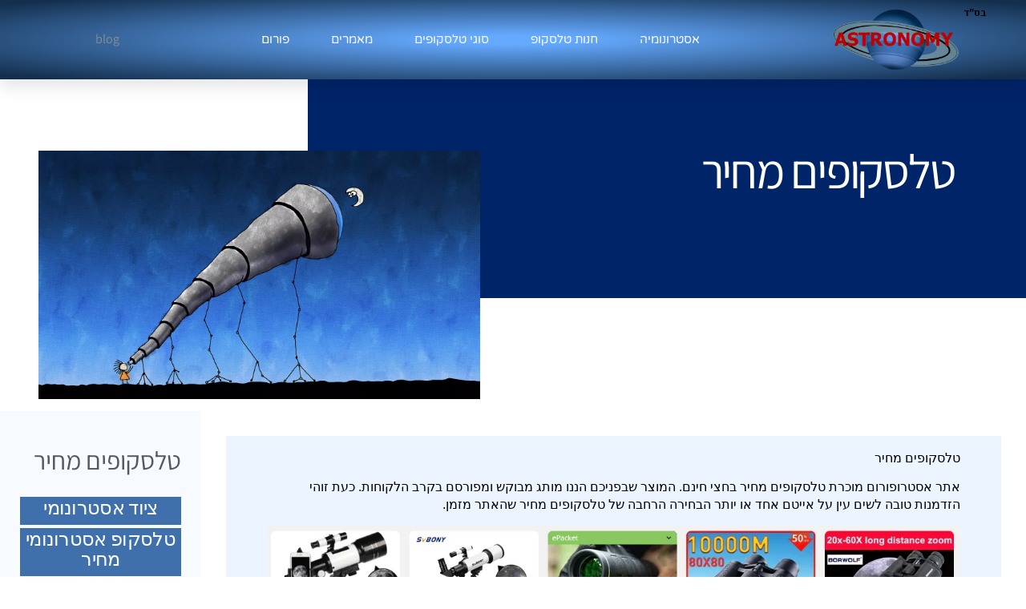

--- FILE ---
content_type: text/html; charset=UTF-8
request_url: https://www.astroforum.org.il/%D7%98%D7%9C%D7%A1%D7%A7%D7%95%D7%A4%D7%99%D7%9D-%D7%9E%D7%97%D7%99%D7%A8/
body_size: 15586
content:
<!doctype html><html dir="rtl" lang="he-IL" prefix="og: https://ogp.me/ns#"><head><meta charset="UTF-8"><meta name="viewport" content="width=device-width, initial-scale=1"><link rel="profile" href="https://gmpg.org/xfn/11"><title>טלסקופים מחיר - פורום אסטרונומיה וחלל</title><link rel="stylesheet" href="https://www.astroforum.org.il/wp-content/cache/ezcache/www.astroforum.org.il/min/a481a779d99329554ae9caf1edcd3303.css" data-minify="1" /><meta name="description" content="טלסקופים מחיר"/><meta name="robots" content="follow, index, max-snippet:-1, max-video-preview:-1, max-image-preview:large"/><link rel="canonical" href="https://www.astroforum.org.il/%d7%98%d7%9c%d7%a1%d7%a7%d7%95%d7%a4%d7%99%d7%9d-%d7%9e%d7%97%d7%99%d7%a8/" /><meta property="og:locale" content="he_IL" /><meta property="og:type" content="article" /><meta property="og:title" content="טלסקופים מחיר - פורום אסטרונומיה וחלל" /><meta property="og:description" content="טלסקופים מחיר" /><meta property="og:url" content="https://www.astroforum.org.il/%d7%98%d7%9c%d7%a1%d7%a7%d7%95%d7%a4%d7%99%d7%9d-%d7%9e%d7%97%d7%99%d7%a8/" /><meta property="og:site_name" content="פורום אסטרונומיה וחלל" /><meta property="article:section" content="טלסקופ" /><meta property="og:image" content="https://www.astroforum.org.il/wp-content/uploads/2020/12/טלסקופ-2.d110a0.webp" /><meta property="og:image:secure_url" content="https://www.astroforum.org.il/wp-content/uploads/2020/12/טלסקופ-2.d110a0.webp" /><meta property="og:image:width" content="1182" /><meta property="og:image:height" content="380" /><meta property="og:image:alt" content="טלסקופים מחיר" /><meta property="og:image:type" content="image/png" /><meta property="article:published_time" content="2020-12-06T13:31:01+00:00" /><meta name="twitter:card" content="summary_large_image" /><meta name="twitter:title" content="טלסקופים מחיר - פורום אסטרונומיה וחלל" /><meta name="twitter:description" content="טלסקופים מחיר" /><meta name="twitter:image" content="https://www.astroforum.org.il/wp-content/uploads/2020/12/טלסקופ-2.d110a0.webp" /><meta name="twitter:label1" content="Written by" /><meta name="twitter:data1" content="Astronomy" /><meta name="twitter:label2" content="Time to read" /><meta name="twitter:data2" content="1 minute" /><link rel='dns-prefetch' href='//www.astroforum.org.il' /><link rel="alternate" type="application/rss+xml" title="פורום אסטרונומיה וחלל &laquo; פיד‏" href="https://www.astroforum.org.il/feed/" /><link rel="alternate" type="application/rss+xml" title="פורום אסטרונומיה וחלל &laquo; פיד תגובות‏" href="https://www.astroforum.org.il/comments/feed/" /><link rel="alternate" title="oEmbed (JSON)" type="application/json+oembed" href="https://www.astroforum.org.il/wp-json/oembed/1.0/embed?url=https%3A%2F%2Fwww.astroforum.org.il%2F%25d7%2598%25d7%259c%25d7%25a1%25d7%25a7%25d7%2595%25d7%25a4%25d7%2599%25d7%259d-%25d7%259e%25d7%2597%25d7%2599%25d7%25a8%2F" /><link rel="alternate" title="oEmbed (XML)" type="text/xml+oembed" href="https://www.astroforum.org.il/wp-json/oembed/1.0/embed?url=https%3A%2F%2Fwww.astroforum.org.il%2F%25d7%2598%25d7%259c%25d7%25a1%25d7%25a7%25d7%2595%25d7%25a4%25d7%2599%25d7%259d-%25d7%259e%25d7%2597%25d7%2599%25d7%25a8%2F&#038;format=xml" /><style id='wp-img-auto-sizes-contain-inline-css'>img:is([sizes=auto i],[sizes^="auto," i]){contain-intrinsic-size:3000px 1500px}</style><style id='global-styles-inline-css'>:root{--wp--preset--aspect-ratio--square:1;--wp--preset--aspect-ratio--4-3:4/3;--wp--preset--aspect-ratio--3-4:3/4;--wp--preset--aspect-ratio--3-2:3/2;--wp--preset--aspect-ratio--2-3:2/3;--wp--preset--aspect-ratio--16-9:16/9;--wp--preset--aspect-ratio--9-16:9/16;--wp--preset--color--black:#000;--wp--preset--color--cyan-bluish-gray:#abb8c3;--wp--preset--color--white:#fff;--wp--preset--color--pale-pink:#f78da7;--wp--preset--color--vivid-red:#cf2e2e;--wp--preset--color--luminous-vivid-orange:#ff6900;--wp--preset--color--luminous-vivid-amber:#fcb900;--wp--preset--color--light-green-cyan:#7bdcb5;--wp--preset--color--vivid-green-cyan:#00d084;--wp--preset--color--pale-cyan-blue:#8ed1fc;--wp--preset--color--vivid-cyan-blue:#0693e3;--wp--preset--color--vivid-purple:#9b51e0;--wp--preset--gradient--vivid-cyan-blue-to-vivid-purple:linear-gradient(135deg,rgb(6,147,227) 0%,rgb(155,81,224) 100%);--wp--preset--gradient--light-green-cyan-to-vivid-green-cyan:linear-gradient(135deg,rgb(122,220,180) 0%,rgb(0,208,130) 100%);--wp--preset--gradient--luminous-vivid-amber-to-luminous-vivid-orange:linear-gradient(135deg,rgb(252,185,0) 0%,rgb(255,105,0) 100%);--wp--preset--gradient--luminous-vivid-orange-to-vivid-red:linear-gradient(135deg,rgb(255,105,0) 0%,rgb(207,46,46) 100%);--wp--preset--gradient--very-light-gray-to-cyan-bluish-gray:linear-gradient(135deg,rgb(238,238,238) 0%,rgb(169,184,195) 100%);--wp--preset--gradient--cool-to-warm-spectrum:linear-gradient(135deg,rgb(74,234,220) 0%,rgb(151,120,209) 20%,rgb(207,42,186) 40%,rgb(238,44,130) 60%,rgb(251,105,98) 80%,rgb(254,248,76) 100%);--wp--preset--gradient--blush-light-purple:linear-gradient(135deg,rgb(255,206,236) 0%,rgb(152,150,240) 100%);--wp--preset--gradient--blush-bordeaux:linear-gradient(135deg,rgb(254,205,165) 0%,rgb(254,45,45) 50%,rgb(107,0,62) 100%);--wp--preset--gradient--luminous-dusk:linear-gradient(135deg,rgb(255,203,112) 0%,rgb(199,81,192) 50%,rgb(65,88,208) 100%);--wp--preset--gradient--pale-ocean:linear-gradient(135deg,rgb(255,245,203) 0%,rgb(182,227,212) 50%,rgb(51,167,181) 100%);--wp--preset--gradient--electric-grass:linear-gradient(135deg,rgb(202,248,128) 0%,rgb(113,206,126) 100%);--wp--preset--gradient--midnight:linear-gradient(135deg,rgb(2,3,129) 0%,rgb(40,116,252) 100%);--wp--preset--font-size--small:13px;--wp--preset--font-size--medium:20px;--wp--preset--font-size--large:36px;--wp--preset--font-size--x-large:42px;--wp--preset--spacing--20:.44rem;--wp--preset--spacing--30:.67rem;--wp--preset--spacing--40:1rem;--wp--preset--spacing--50:1.5rem;--wp--preset--spacing--60:2.25rem;--wp--preset--spacing--70:3.38rem;--wp--preset--spacing--80:5.06rem;--wp--preset--shadow--natural:6px 6px 9px rgba(0,0,0,.2);--wp--preset--shadow--deep:12px 12px 50px rgba(0,0,0,.4);--wp--preset--shadow--sharp:6px 6px 0 rgba(0,0,0,.2);--wp--preset--shadow--outlined:6px 6px 0 -3px rgb(255,255,255),6px 6px rgb(0,0,0);--wp--preset--shadow--crisp:6px 6px 0 rgb(0,0,0)}:root{--wp--style--global--content-size:800px;--wp--style--global--wide-size:1200px}:where(body){margin:0}.wp-site-blocks>.alignleft{float:left;margin-right:2em}.wp-site-blocks>.alignright{float:right;margin-left:2em}.wp-site-blocks>.aligncenter{justify-content:center;margin-left:auto;margin-right:auto}:where(.wp-site-blocks)>*{margin-block-start:24px;margin-block-end:0}:where(.wp-site-blocks)>:first-child{margin-block-start:0}:where(.wp-site-blocks)>:last-child{margin-block-end:0}:root{--wp--style--block-gap:24px}:root :where(.is-layout-flow)>:first-child{margin-block-start:0}:root :where(.is-layout-flow)>:last-child{margin-block-end:0}:root :where(.is-layout-flow)>*{margin-block-start:24px;margin-block-end:0}:root :where(.is-layout-constrained)>:first-child{margin-block-start:0}:root :where(.is-layout-constrained)>:last-child{margin-block-end:0}:root :where(.is-layout-constrained)>*{margin-block-start:24px;margin-block-end:0}:root :where(.is-layout-flex){gap:24px}:root :where(.is-layout-grid){gap:24px}.is-layout-flow>.alignleft{float:left;margin-inline-start:0;margin-inline-end:2em}.is-layout-flow>.alignright{float:right;margin-inline-start:2em;margin-inline-end:0}.is-layout-flow>.aligncenter{margin-left:auto!important;margin-right:auto!important}.is-layout-constrained>.alignleft{float:left;margin-inline-start:0;margin-inline-end:2em}.is-layout-constrained>.alignright{float:right;margin-inline-start:2em;margin-inline-end:0}.is-layout-constrained>.aligncenter{margin-left:auto!important;margin-right:auto!important}.is-layout-constrained>:where(:not(.alignleft):not(.alignright):not(.alignfull)){max-width:var(--wp--style--global--content-size);margin-left:auto!important;margin-right:auto!important}.is-layout-constrained>.alignwide{max-width:var(--wp--style--global--wide-size)}body .is-layout-flex{display:flex}.is-layout-flex{flex-wrap:wrap;align-items:center}.is-layout-flex>:is(*,div){margin:0}body .is-layout-grid{display:grid}.is-layout-grid>:is(*,div){margin:0}body{padding-top:0;padding-right:0;padding-bottom:0;padding-left:0}a:where(:not(.wp-element-button)){text-decoration:underline}:root :where(.wp-element-button,.wp-block-button__link){background-color:#32373c;border-width:0;color:#fff;font-family:inherit;font-size:inherit;font-style:inherit;font-weight:inherit;letter-spacing:inherit;line-height:inherit;padding-top:calc(0.667em + 2px);padding-right:calc(1.333em + 2px);padding-bottom:calc(0.667em + 2px);padding-left:calc(1.333em + 2px);text-decoration:none;text-transform:inherit}.has-black-color{color:var(--wp--preset--color--black)!important}.has-cyan-bluish-gray-color{color:var(--wp--preset--color--cyan-bluish-gray)!important}.has-white-color{color:var(--wp--preset--color--white)!important}.has-pale-pink-color{color:var(--wp--preset--color--pale-pink)!important}.has-vivid-red-color{color:var(--wp--preset--color--vivid-red)!important}.has-luminous-vivid-orange-color{color:var(--wp--preset--color--luminous-vivid-orange)!important}.has-luminous-vivid-amber-color{color:var(--wp--preset--color--luminous-vivid-amber)!important}.has-light-green-cyan-color{color:var(--wp--preset--color--light-green-cyan)!important}.has-vivid-green-cyan-color{color:var(--wp--preset--color--vivid-green-cyan)!important}.has-pale-cyan-blue-color{color:var(--wp--preset--color--pale-cyan-blue)!important}.has-vivid-cyan-blue-color{color:var(--wp--preset--color--vivid-cyan-blue)!important}.has-vivid-purple-color{color:var(--wp--preset--color--vivid-purple)!important}.has-black-background-color{background-color:var(--wp--preset--color--black)!important}.has-cyan-bluish-gray-background-color{background-color:var(--wp--preset--color--cyan-bluish-gray)!important}.has-white-background-color{background-color:var(--wp--preset--color--white)!important}.has-pale-pink-background-color{background-color:var(--wp--preset--color--pale-pink)!important}.has-vivid-red-background-color{background-color:var(--wp--preset--color--vivid-red)!important}.has-luminous-vivid-orange-background-color{background-color:var(--wp--preset--color--luminous-vivid-orange)!important}.has-luminous-vivid-amber-background-color{background-color:var(--wp--preset--color--luminous-vivid-amber)!important}.has-light-green-cyan-background-color{background-color:var(--wp--preset--color--light-green-cyan)!important}.has-vivid-green-cyan-background-color{background-color:var(--wp--preset--color--vivid-green-cyan)!important}.has-pale-cyan-blue-background-color{background-color:var(--wp--preset--color--pale-cyan-blue)!important}.has-vivid-cyan-blue-background-color{background-color:var(--wp--preset--color--vivid-cyan-blue)!important}.has-vivid-purple-background-color{background-color:var(--wp--preset--color--vivid-purple)!important}.has-black-border-color{border-color:var(--wp--preset--color--black)!important}.has-cyan-bluish-gray-border-color{border-color:var(--wp--preset--color--cyan-bluish-gray)!important}.has-white-border-color{border-color:var(--wp--preset--color--white)!important}.has-pale-pink-border-color{border-color:var(--wp--preset--color--pale-pink)!important}.has-vivid-red-border-color{border-color:var(--wp--preset--color--vivid-red)!important}.has-luminous-vivid-orange-border-color{border-color:var(--wp--preset--color--luminous-vivid-orange)!important}.has-luminous-vivid-amber-border-color{border-color:var(--wp--preset--color--luminous-vivid-amber)!important}.has-light-green-cyan-border-color{border-color:var(--wp--preset--color--light-green-cyan)!important}.has-vivid-green-cyan-border-color{border-color:var(--wp--preset--color--vivid-green-cyan)!important}.has-pale-cyan-blue-border-color{border-color:var(--wp--preset--color--pale-cyan-blue)!important}.has-vivid-cyan-blue-border-color{border-color:var(--wp--preset--color--vivid-cyan-blue)!important}.has-vivid-purple-border-color{border-color:var(--wp--preset--color--vivid-purple)!important}.has-vivid-cyan-blue-to-vivid-purple-gradient-background{background:var(--wp--preset--gradient--vivid-cyan-blue-to-vivid-purple)!important}.has-light-green-cyan-to-vivid-green-cyan-gradient-background{background:var(--wp--preset--gradient--light-green-cyan-to-vivid-green-cyan)!important}.has-luminous-vivid-amber-to-luminous-vivid-orange-gradient-background{background:var(--wp--preset--gradient--luminous-vivid-amber-to-luminous-vivid-orange)!important}.has-luminous-vivid-orange-to-vivid-red-gradient-background{background:var(--wp--preset--gradient--luminous-vivid-orange-to-vivid-red)!important}.has-very-light-gray-to-cyan-bluish-gray-gradient-background{background:var(--wp--preset--gradient--very-light-gray-to-cyan-bluish-gray)!important}.has-cool-to-warm-spectrum-gradient-background{background:var(--wp--preset--gradient--cool-to-warm-spectrum)!important}.has-blush-light-purple-gradient-background{background:var(--wp--preset--gradient--blush-light-purple)!important}.has-blush-bordeaux-gradient-background{background:var(--wp--preset--gradient--blush-bordeaux)!important}.has-luminous-dusk-gradient-background{background:var(--wp--preset--gradient--luminous-dusk)!important}.has-pale-ocean-gradient-background{background:var(--wp--preset--gradient--pale-ocean)!important}.has-electric-grass-gradient-background{background:var(--wp--preset--gradient--electric-grass)!important}.has-midnight-gradient-background{background:var(--wp--preset--gradient--midnight)!important}.has-small-font-size{font-size:var(--wp--preset--font-size--small)!important}.has-medium-font-size{font-size:var(--wp--preset--font-size--medium)!important}.has-large-font-size{font-size:var(--wp--preset--font-size--large)!important}.has-x-large-font-size{font-size:var(--wp--preset--font-size--x-large)!important}:root :where(.wp-block-pullquote){font-size:1.5em;line-height:1.6}</style><style id='woocommerce-inline-inline-css'>.woocommerce form .form-row .required{visibility:visible}</style><link rel='stylesheet' id='elementor-post-64-css' href='https://www.astroforum.org.il/wp-content/uploads/elementor/css/post-64.css?ver=1764894723' media='all' /><link rel='stylesheet' id='elementor-post-50-css' href='https://www.astroforum.org.il/wp-content/uploads/elementor/css/post-50.css?ver=1764894723' media='all' /><link rel='stylesheet' id='elementor-post-63-css' href='https://www.astroforum.org.il/wp-content/uploads/elementor/css/post-63.css?ver=1764894723' media='all' /><link rel='stylesheet' id='elementor-post-77-css' href='https://www.astroforum.org.il/wp-content/uploads/elementor/css/post-77.css?ver=1764900125' media='all' /> <script src="https://www.astroforum.org.il/wp-includes/js/jquery/jquery.min.js?ver=3.7.1" id="jquery-core-js"></script> <link rel="https://api.w.org/" href="https://www.astroforum.org.il/wp-json/" /><link rel="alternate" title="JSON" type="application/json" href="https://www.astroforum.org.il/wp-json/wp/v2/posts/244" /><link rel="EditURI" type="application/rsd+xml" title="RSD" href="https://www.astroforum.org.il/xmlrpc.php?rsd" /><meta name="generator" content="WordPress 6.9" /><link rel='shortlink' href='https://www.astroforum.org.il/?p=244' /> <noscript><style>.woocommerce-product-gallery{opacity:1!important}</style></noscript><meta name="generator" content="Elementor 3.33.3; features: additional_custom_breakpoints; settings: css_print_method-external, google_font-enabled, font_display-auto"><meta name="google-site-verification" content="YGhr9CCRfrl9Xp9a346xak94yMZohtoza7Wjg6j8zzY" /> <script type="application/ld+json" class="saswp-schema-markup-output">[{"@context":"https:\/\/schema.org\/","@type":"VideoObject","@id":"https:\/\/www.astroforum.org.il\/%d7%98%d7%9c%d7%a1%d7%a7%d7%95%d7%a4%d7%99%d7%9d-%d7%9e%d7%97%d7%99%d7%a8\/#videoobject","url":"https:\/\/www.astroforum.org.il\/%d7%98%d7%9c%d7%a1%d7%a7%d7%95%d7%a4%d7%99%d7%9d-%d7%9e%d7%97%d7%99%d7%a8\/","headline":"\u05d8\u05dc\u05e1\u05e7\u05d5\u05e4\u05d9\u05dd \u05de\u05d7\u05d9\u05e8 - \u05e4\u05d5\u05e8\u05d5\u05dd \u05d0\u05e1\u05d8\u05e8\u05d5\u05e0\u05d5\u05de\u05d9\u05d4 \u05d5\u05d7\u05dc\u05dc","datePublished":"2020-12-06T13:31:01+00:00","dateModified":"2020-12-06T13:31:01+00:00","description":"\u05d8\u05dc\u05e1\u05e7\u05d5\u05e4\u05d9\u05dd \u05de\u05d7\u05d9\u05e8 \u05d0\u05ea\u05e8 \u05d0\u05e1\u05d8\u05e8\u05d5\u05e4\u05d5\u05e8\u05d5\u05dd \u05de\u05d5\u05db\u05e8\u05ea \u05d8\u05dc\u05e1\u05e7\u05d5\u05e4\u05d9\u05dd \u05de\u05d7\u05d9\u05e8 \u05d1\u05d7\u05e6\u05d9 \u05d7\u05d9\u05e0\u05dd. \u05d4\u05de\u05d5\u05e6\u05e8 \u05e9\u05d1\u05e4\u05e0\u05d9\u05db\u05dd \u05d4\u05e0\u05e0\u05d5 \u05de\u05d5\u05ea\u05d2 \u05de\u05d1\u05d5\u05e7\u05e9 \u05d5\u05de\u05e4\u05d5\u05e8\u05e1\u05dd \u05d1\u05e7\u05e8\u05d1 \u05d4\u05dc\u05e7\u05d5\u05d7\u05d5\u05ea. \u05db\u05e2\u05ea \u05d6\u05d5\u05d4\u05d9 \u05d4\u05d6\u05d3\u05de\u05e0\u05d5\u05ea \u05d8\u05d5\u05d1\u05d4 \u05dc\u05e9\u05d9\u05dd \u05e2\u05d9\u05df \u05e2\u05dc \u05d0\u05d9\u05d9\u05d8\u05dd \u05d0\u05d7\u05d3 \u05d0\u05d5 \u05d9\u05d5\u05ea\u05e8 \u05d4\u05d1\u05d7\u05d9\u05e8\u05d4 \u05d4\u05e8\u05d7\u05d1\u05d4 \u05e9\u05dc \u05d8\u05dc\u05e1\u05e7\u05d5\u05e4\u05d9\u05dd \u05de\u05d7\u05d9\u05e8 \u05e9\u05d4\u05d0\u05ea\u05e8 \u05de\u05d6\u05de\u05df. \u05e8\u05e7 \u05db\u05d0\u05df \u05d8\u05dc\u05e1\u05e7\u05d5\u05e4\u05d9\u05dd \u05de\u05d7\u05d9\u05e8 \u05d1\u05d4\u05d6\u05de\u05e0\u05d4 \u05de\u05d4\u05de\u05e4\u05e2\u05dc \u05d1\u05d7\u05d5\"\u05dc \u05d4\u05de\u05d5\u05e6\u05e8 \u05d9\u05d9\u05d0\u05e8\u05d6 \u05d5\u05d9\u05e9\u05dc\u05d7 \u05d1\u05d4\u05e7\u05d3\u05dd \u05d5\u05d9\u05d2\u05d9\u05e2 \u05d0\u05dc \u05d1\u05d9\u05ea\u05db\u05dd \u05ea\u05d5\u05da \u05d6\u05de\u05df \u05e7\u05e6\u05e8, \u05d0\u05d6 \u05d0\u05ea\u05dd \u05d1\u05e0\u05ea\u05d9\u05d9\u05dd","transcript":"\u05d8\u05dc\u05e1\u05e7\u05d5\u05e4\u05d9\u05dd \u05de\u05d7\u05d9\u05e8  \u05d0\u05ea\u05e8 \u05d0\u05e1\u05d8\u05e8\u05d5\u05e4\u05d5\u05e8\u05d5\u05dd \u05de\u05d5\u05db\u05e8\u05ea \u05d8\u05dc\u05e1\u05e7\u05d5\u05e4\u05d9\u05dd \u05de\u05d7\u05d9\u05e8 \u05d1\u05d7\u05e6\u05d9 \u05d7\u05d9\u05e0\u05dd. \u05d4\u05de\u05d5\u05e6\u05e8 \u05e9\u05d1\u05e4\u05e0\u05d9\u05db\u05dd \u05d4\u05e0\u05e0\u05d5 \u05de\u05d5\u05ea\u05d2 \u05de\u05d1\u05d5\u05e7\u05e9 \u05d5\u05de\u05e4\u05d5\u05e8\u05e1\u05dd \u05d1\u05e7\u05e8\u05d1 \u05d4\u05dc\u05e7\u05d5\u05d7\u05d5\u05ea. \u05db\u05e2\u05ea \u05d6\u05d5\u05d4\u05d9 \u05d4\u05d6\u05d3\u05de\u05e0\u05d5\u05ea \u05d8\u05d5\u05d1\u05d4 \u05dc\u05e9\u05d9\u05dd \u05e2\u05d9\u05df \u05e2\u05dc \u05d0\u05d9\u05d9\u05d8\u05dd \u05d0\u05d7\u05d3 \u05d0\u05d5 \u05d9\u05d5\u05ea\u05e8 \u05d4\u05d1\u05d7\u05d9\u05e8\u05d4 \u05d4\u05e8\u05d7\u05d1\u05d4 \u05e9\u05dc \u05d8\u05dc\u05e1\u05e7\u05d5\u05e4\u05d9\u05dd \u05de\u05d7\u05d9\u05e8 \u05e9\u05d4\u05d0\u05ea\u05e8 \u05de\u05d6\u05de\u05df.    \u05e8\u05e7 \u05db\u05d0\u05df \u05d8\u05dc\u05e1\u05e7\u05d5\u05e4\u05d9\u05dd \u05de\u05d7\u05d9\u05e8 \u05d1\u05d4\u05d6\u05de\u05e0\u05d4 \u05de\u05d4\u05de\u05e4\u05e2\u05dc \u05d1\u05d7\u05d5\"\u05dc  \u05d4\u05de\u05d5\u05e6\u05e8 \u05d9\u05d9\u05d0\u05e8\u05d6 \u05d5\u05d9\u05e9\u05dc\u05d7 \u05d1\u05d4\u05e7\u05d3\u05dd \u05d5\u05d9\u05d2\u05d9\u05e2 \u05d0\u05dc \u05d1\u05d9\u05ea\u05db\u05dd \u05ea\u05d5\u05da \u05d6\u05de\u05df \u05e7\u05e6\u05e8, \u05d0\u05d6 \u05d0\u05ea\u05dd \u05d1\u05e0\u05ea\u05d9\u05d9\u05dd \u05d9\u05db\u05d5\u05dc\u05d9\u05dd \u05dc\u05d4\u05d9\u05e8\u05d2\u05e2 \u05d5\u05dc\u05d1\u05d3\u05d5\u05e7 \u05de\u05d4 \u05e2\u05d5\u05d3  \u05dc\u05e8\u05db\u05d5\u05e9. \u05d0\u05e0\u05d5 \u05de\u05d1\u05d9\u05e0\u05d9\u05dd \u05d8\u05d5\u05d1 \u05de\u05d0\u05d5\u05d3 \u05de\u05d4\u05dd \u05d7\u05d9\u05d9 \u05de\u05e9\u05e4\u05d7\u05d4 \u05d5\u05d0\u05e0\u05e9\u05d9\u05dd \u05e2\u05e1\u05d5\u05e7\u05d9\u05dd. \u05d9\u05e9\u05e0\u05dd \u05d9\u05de\u05d9\u05dd \u05d1\u05d4\u05dd \u05d4\u05e2\u05d9\u05e1\u05d5\u05e7\u05d9\u05dd \u05e4\u05e9\u05d5\u05d8 \u05d0\u05d9\u05e0\u05dd \u05de\u05d0\u05e4\u05e9\u05e8\u05d9\u05dd \u05dc\u05db\u05dd \u05dc\u05e7\u05e4\u05d5\u05e5 \u05dc\u05d7\u05e0\u05d5\u05ea \u05db\u05d0\u05e9\u05e8 \u05d0\u05ea\u05dd \u05e6\u05e8\u05d9\u05db\u05d9\u05dd \u05d0\u05d5 \u05e8\u05d5\u05e6\u05d9\u05dd \u05de\u05e9\u05d4\u05d5.      \u05d8\u05dc\u05e1\u05e7\u05d5\u05e4\u05d9\u05dd \u05de\u05d7\u05d9\u05e8 - \u05de\u05ea\u05e0\u05d4 \u05de\u05e7\u05d5\u05e8\u05d9\u05ea \u05dc\u05d9\u05d5\u05dd \u05d4\u05d5\u05dc\u05d3\u05ea  \u05d0\u05e0\u05d7\u05e0\u05d5 \u05e9\u05e9\u05d9\u05dd \u05dc\u05d4\u05e6\u05d9\u05e2 \u05dc\u05db\u05dd \u05d0\u05ea \u05d4\u05de\u05d5\u05e6\u05e8\u05d9\u05dd \u05d4\u05db\u05d9 \u05d7\u05de\u05d9\u05dd \u05e9\u05d9\u05e9 \u05d1\u05de\u05d7\u05d9\u05e8\u05d9\u05dd \u05d0\u05d8\u05e8\u05e7\u05d8\u05d9\u05d1\u05d9\u05d9\u05dd \u05d1\u05d9\u05d5\u05ea\u05e8.  \u05db\u05d0\u05df \u05d0\u05ea\u05dd \u05d9\u05db\u05d5\u05dc\u05d9\u05dd \u05dc\u05e7\u05e0\u05d5\u05ea \u05db\u05dc \u05de\u05d4 \u05e9\u05de\u05ea\u05d7\u05e9\u05e7 \u05d5\u05dc\u05d4\u05e9\u05d0\u05e8 \u05e9\u05dc\u05d5\u05d5\u05d9\u05dd \u05d5\u05d1\u05d8\u05d5\u05d7\u05d9\u05dd \u05d1\u05d6\u05de\u05df \u05e9\u05de\u05e9\u05dc\u05d5\u05d7 \u05d9\u05e2\u05d9\u05dc \u05d5\u05d6\u05e8\u05d9\u05d6 \u05e2\u05d3 \u05d4\u05d1\u05d9\u05ea \u05db\u05d1\u05e8 \u05d9\u05d5\u05e6\u05d0 \u05dc\u05d3\u05e8\u05db\u05d5. \u05d4\u05d7\u05e0\u05d5\u05ea \u05e9\u05dc\u05e0\u05d5 \u05d3\u05d5\u05d0\u05d2\u05ea \u05dc\u05e0\u05d5\u05d7\u05d9\u05d5\u05ea\u05db\u05dd. \u05d0\u05e6\u05dc\u05d9\u05e0\u05d5 \u05ea\u05de\u05e6\u05d0\u05d5 \u05d0\u05ea \u05db\u05dc \u05de\u05d4 \u05e9\u05e0\u05d7\u05d5\u05e5 \u05de\u05de\u05d5\u05e6\u05e8\u05d9 \u05d1\u05d9\u05ea \u05d5\u05de\u05e9\u05e4\u05d7\u05d4. \u05e2\u05dd \u05d4\u05d4\u05e0\u05d7\u05d5\u05ea \u05e9\u05dc \u05d0\u05e1\u05d8\u05e8\u05d5\u05e4\u05d5\u05e8\u05d5\u05dd, \u05e1\u05d5\u05e4\u05e1\u05d5\u05e3 \u05d0\u05e4\u05e9\u05e8 \u05dc\u05d4\u05e8\u05e9\u05d5\u05ea \u05dc\u05e2\u05e6\u05de\u05db\u05dd \u05dc\u05e7\u05e0\u05d5\u05ea \u05d5\u05dc\u05d9\u05d4\u05e0\u05d5\u05ea \u05d5\u05d0\u05e3 \u05dc\u05d1\u05d6\u05d1\u05d6, \u05d4\u05e8\u05d9 \u05e9 \u05d1\u05d3\u05d9\u05dc\u05d9\u05dd \u05db\u05d0\u05dc\u05d4 \u05d6\u05d5 \u05ea\u05de\u05d9\u05d3 \u05e7\u05e0\u05d9\u05d4 \u05de\u05e2\u05d5\u05dc\u05d4.    https:\/\/youtube.com\/watch?vThh9MKQlpeE    \u05e1\u05d5\u05e3 \u05dc\u05d4\u05ea\u05dc\u05d1\u05d8\u05d5\u05ea \u05d1\u05d9\u05df \u05de\u05d4 \u05e9\u05e0\u05d7\u05d5\u05e5 \u05d5\u05de\u05d4 \u05e9\u05e8\u05d5\u05e6\u05d9\u05dd.\u05db\u05d9 \u05d0\u05e6\u05dc\u05d9\u05e0\u05d5 \u05d0\u05e4\u05e9\u05e8 \u05d2\u05dd \u05d5\u05d2\u05dd. \u05e0\u05d4\u05e0\u05d9\u05dd \u05de\u05d4\u05d7\u05d5\u05e4\u05e9 \u05dc\u05e4\u05e0\u05e7 \u05d0\u05ea \u05e2\u05e6\u05de\u05d9\u05db\u05dd \u05d5\u05d0\u05ea \u05e7\u05e8\u05d5\u05d1\u05d9\u05db\u05dd. \u05d7\u05d5\u05d5\u05d9\u05ea\u05e7\u05e0\u05d9\u05d4 \u05d4\u05de\u05d5\u05e9\u05dc\u05de\u05ea. \u05db\u05d0\u05df \u05ea\u05d5\u05db\u05dc\u05d5 \u05dc\u05de\u05e6\u05d5\u05d0 \u05db\u05dc \u05de\u05d4 \u05e9\u05e9\u05d9\u05de\u05d5\u05e9\u05d9 \u05d5\u05e0\u05d7\u05d5\u05e5: \u05d3\u05d1\u05e8\u05d9\u05dd \u05dc\u05d2\u05d1\u05e8, \u05d3\u05d1\u05e8\u05d9\u05dd \u05d1\u05e9\u05d1\u05d9\u05dc\u05d4 \u05d5\u05d1\u05d5\u05d5\u05d3\u05d0\u05d9 \u05de\u05d9\u05e0\u05d9 \u05de\u05d5\u05e6\u05e8\u05d9\u05dd \u05dc\u05de\u05e9\u05e4\u05d7\u05d4 \u05d5\u05dc\u05d1\u05d9\u05ea.  \u05e9\u05de\u05d5\u05ea \u05d2\u05d3\u05d5\u05dc\u05d9\u05dd \u05d1\u05de\u05d7\u05d9\u05e8\u05d9\u05dd \u05d6\u05d5\u05dc\u05d9\u05dd. \u05d0\u05e1\u05d8\u05e8\u05d5\u05e4\u05d5\u05e8\u05d5\u05dd \u05d4\u05e0\u05e0\u05d4 \u05d7\u05e0\u05d5\u05ea  \u05e9\u05de\u05d1\u05d9\u05e0\u05d4 \u05d0\u05ea \u05d4\u05e2\u05d9\u05d3\u05df \u05d4\u05de\u05d5\u05d3\u05e8\u05e0\u05d9. \u05d1\u05d6\u05de\u05e0\u05e0\u05d5 \u05d0\u05e0\u05d5 \u05d0\u05e0\u05e9\u05d9\u05dd \u05d1\u05d5\u05e0\u05d9\u05dd \u05dc\u05d1\u05e0\u05d5\u05ea \u05d0\u05ea \u05d4\u05e9\u05d2\u05e8\u05d4 \u05e9\u05dc\u05d4\u05dd \u05e1\u05d1\u05d9\u05d1 \u05de\u05e2\u05e8\u05db\u05ea \u05e9\u05e2\u05d5\u05ea \u05d0\u05d9\u05e9\u05d9\u05ea. \u05db\u05da \u05e9 \u05d0\u05e4\u05e9\u05e8 \u05dc\u05d9\u05d4\u05e0\u05d5\u05ea \u05de\u05db\u05dc \u05d4\u05e2\u05d5\u05dc\u05de\u05d5\u05ea \u05d5\u05d2\u05dd \u05dc\u05d4\u05d9\u05d5\u05ea \u05d9\u05e2\u05d9\u05dc\u05d9\u05dd \u05de\u05db\u05d9\u05d5\u05d5\u05df \u05e9 \u05d0\u05ea\u05e8 \u05d0\u05e1\u05d8\u05e8\u05d5\u05e4\u05d5\u05e8\u05d5\u05dd \u05de\u05e4\u05e0\u05d4 \u05dc\u05db\u05dd \u05d6\u05de\u05df \u05e0\u05d5\u05e1\u05e3. \u05d8\u05dc\u05e1\u05e7\u05d5\u05e4\u05d9\u05dd \u05de\u05d7\u05d9\u05e8 \u05d4\u05e0\u05e0\u05d5 \u05e2\u05d5\u05d3 \u05de\u05d5\u05e6\u05e8 \u05d0\u05d9\u05db\u05d5\u05ea\u05d9 \u05e9\u05dc \u05d0\u05e1\u05d8\u05e8\u05d5\u05e4\u05d5\u05e8\u05d5\u05dd.        &nbsp;","name":"\u05d8\u05dc\u05e1\u05e7\u05d5\u05e4\u05d9\u05dd \u05de\u05d7\u05d9\u05e8 - \u05e4\u05d5\u05e8\u05d5\u05dd \u05d0\u05e1\u05d8\u05e8\u05d5\u05e0\u05d5\u05de\u05d9\u05d4 \u05d5\u05d7\u05dc\u05dc","uploadDate":"2020-12-06T13:31:01+00:00","thumbnailUrl":"https:\/\/i.ytimg.com\/vi\/Thh9MKQlpeE\/hqdefault.jpg","author":{"@type":"Person","name":"Astronomy","url":"https:\/\/www.astroforum.org.il\/author\/astronomy\/","sameAs":["https:\/\/www.astroforum.org.il"],"image":{"@type":"ImageObject","url":"https:\/\/secure.gravatar.com\/avatar\/3d0c8db032285bcbe9d21b97ed22cb0d2be22bcbea5e582215e3c08f88b2174f?s=96&d=mm&r=g","height":96,"width":96}},"contentUrl":"https:\/\/youtube.com\/watch?v=Thh9MKQlpeE","embedUrl":"https:\/\/youtube.com\/watch?v=Thh9MKQlpeE","publisher":{"@type":"Organization","name":"\u05e4\u05d5\u05e8\u05d5\u05dd \u05d0\u05e1\u05d8\u05e8\u05d5\u05e0\u05d5\u05de\u05d9\u05d4 \u05d5\u05d7\u05dc\u05dc","url":"https:\/\/www.astroforum.org.il","logo":{"@type":"ImageObject","url":"https:\/\/www.astroforum.org.il\/wp-content\/uploads\/2020\/12\/astronomy.png","width":500,"height":250}},"review":[],"image":[{"@type":"ImageObject","url":"https:\/\/www.astroforum.org.il\/wp-content\/uploads\/2020\/12\/\u05d8\u05dc\u05e1\u05e7\u05d5\u05e4-2-1200x675.png","width":1200,"height":675,"caption":"attachment-full size-full","@id":"https:\/\/www.astroforum.org.il\/%d7%98%d7%9c%d7%a1%d7%a7%d7%95%d7%a4%d7%99%d7%9d-%d7%9e%d7%97%d7%99%d7%a8\/#primaryimage"},{"@type":"ImageObject","url":"https:\/\/www.astroforum.org.il\/wp-content\/uploads\/2020\/12\/\u05d8\u05dc\u05e1\u05e7\u05d5\u05e4-3.png","width":1179,"height":354,"caption":"attachment-full size-full"},{"@type":"ImageObject","url":"https:\/\/www.astroforum.org.il\/wp-content\/uploads\/2020\/12\/\u05d8\u05dc\u05e1\u05e7\u05d5\u05e4-\u05de\u05e7\u05e6\u05d5\u05e2\u05d9-\u05de\u05d5\u05de\u05dc\u05e5.png","width":1172,"height":348,"caption":"attachment-full size-full"}]}]</script> <style>.e-con.e-parent:nth-of-type(n+4):not(.e-lazyloaded):not(.e-no-lazyload),.e-con.e-parent:nth-of-type(n+4):not(.e-lazyloaded):not(.e-no-lazyload) *{background-image:none!important}@media screen and (max-height:1024px){.e-con.e-parent:nth-of-type(n+3):not(.e-lazyloaded):not(.e-no-lazyload),.e-con.e-parent:nth-of-type(n+3):not(.e-lazyloaded):not(.e-no-lazyload) *{background-image:none!important}}@media screen and (max-height:640px){.e-con.e-parent:nth-of-type(n+2):not(.e-lazyloaded):not(.e-no-lazyload),.e-con.e-parent:nth-of-type(n+2):not(.e-lazyloaded):not(.e-no-lazyload) *{background-image:none!important}}</style><link rel="icon" href="https://www.astroforum.org.il/wp-content/uploads/2020/12/astronomy-forum-150x150.png" sizes="32x32" /><link rel="icon" href="https://www.astroforum.org.il/wp-content/uploads/2020/12/astronomy-forum-300x300.png" sizes="192x192" /><link rel="apple-touch-icon" href="https://www.astroforum.org.il/wp-content/uploads/2020/12/astronomy-forum-300x300.png" /><meta name="msapplication-TileImage" content="https://www.astroforum.org.il/wp-content/uploads/2020/12/astronomy-forum-300x300.png" /> <script src="https://www.astroforum.org.il/wp-content/cache/ezcache/www.astroforum.org.il/min/f40a0bc5e3dd800e9a9794625f3a78a1.js" data-minify="1"></script> </head><body class="rtl wp-singular post-template-default single single-post postid-244 single-format-standard wp-custom-logo wp-embed-responsive wp-theme-hello-elementor theme-hello-elementor woocommerce-no-js elementor-default elementor-kit-64 elementor-page-77"><a class="skip-link screen-reader-text" href="#content">דלג לתוכן</a><header data-elementor-type="header" data-elementor-id="50" class="elementor elementor-50 elementor-location-header" data-elementor-post-type="elementor_library"><section class="elementor-section elementor-top-section elementor-element elementor-element-3d2b3b90 elementor-section-height-min-height elementor-section-boxed elementor-section-height-default elementor-section-items-middle" data-id="3d2b3b90" data-element_type="section" data-settings="{&quot;background_background&quot;:&quot;gradient&quot;,&quot;sticky&quot;:&quot;top&quot;,&quot;sticky_on&quot;:[&quot;desktop&quot;,&quot;tablet&quot;,&quot;mobile&quot;],&quot;sticky_offset&quot;:0,&quot;sticky_effects_offset&quot;:0,&quot;sticky_anchor_link_offset&quot;:0}"><div class="elementor-container elementor-column-gap-default"><div class="elementor-column elementor-col-33 elementor-top-column elementor-element elementor-element-3dc14dcd" data-id="3dc14dcd" data-element_type="column"><div class="elementor-widget-wrap elementor-element-populated"><div class="elementor-element elementor-element-11fee4d elementor-widget elementor-widget-heading" data-id="11fee4d" data-element_type="widget" data-widget_type="heading.default"><div class="elementor-widget-container"><h2 class="elementor-heading-title elementor-size-default">בס"ד</h2></div></div><div class="elementor-element elementor-element-5adac7fa elementor-widget elementor-widget-image" data-id="5adac7fa" data-element_type="widget" data-widget_type="image.default"><div class="elementor-widget-container"> <a href="https://www.astroforum.org.il"> <img fetchpriority="high" width="500" height="250" src="https://www.astroforum.org.il/wp-content/uploads/2020/12/astronomy.d110a0.webp" class="attachment-full size-full wp-image-43" alt="אסטרונומיה" srcset="https://www.astroforum.org.il/wp-content/uploads/2020/12/astronomy.d110a0.webp 500w, https://www.astroforum.org.il/wp-content/uploads/2020/12/astronomy-300x150.d110a0.webp 300w" sizes="(max-width: 500px) 100vw, 500px" /> </a></div></div></div></div><div class="elementor-column elementor-col-33 elementor-top-column elementor-element elementor-element-7745caa9" data-id="7745caa9" data-element_type="column"><div class="elementor-widget-wrap elementor-element-populated"><div class="elementor-element elementor-element-7aaafe1a elementor-nav-menu__align-center elementor-nav-menu--stretch elementor-nav-menu__text-align-center elementor-nav-menu--dropdown-tablet elementor-nav-menu--toggle elementor-nav-menu--burger elementor-widget elementor-widget-nav-menu" data-id="7aaafe1a" data-element_type="widget" data-settings="{&quot;full_width&quot;:&quot;stretch&quot;,&quot;submenu_icon&quot;:{&quot;value&quot;:&quot;&lt;i class=\&quot;fas fa-chevron-down\&quot; aria-hidden=\&quot;true\&quot;&gt;&lt;\/i&gt;&quot;,&quot;library&quot;:&quot;fa-solid&quot;},&quot;layout&quot;:&quot;horizontal&quot;,&quot;toggle&quot;:&quot;burger&quot;}" data-widget_type="nav-menu.default"><div class="elementor-widget-container"><nav aria-label="תפריט" class="elementor-nav-menu--main elementor-nav-menu__container elementor-nav-menu--layout-horizontal e--pointer-underline e--animation-drop-out"><ul id="menu-1-7aaafe1a" class="elementor-nav-menu"><li class="menu-item menu-item-type-post_type menu-item-object-page menu-item-home menu-item-31"><a href="https://www.astroforum.org.il/" class="elementor-item">אסטרונומיה</a></li><li class="menu-item menu-item-type-taxonomy menu-item-object-category current-post-ancestor current-menu-parent current-post-parent menu-item-348"><a href="https://www.astroforum.org.il/category/%d7%98%d7%9c%d7%a1%d7%a7%d7%95%d7%a4/" class="elementor-item">חנות טלסקופ</a></li><li class="menu-item menu-item-type-post_type menu-item-object-post menu-item-36"><a href="https://www.astroforum.org.il/%d7%a1%d7%95%d7%92%d7%99-%d7%98%d7%9c%d7%a1%d7%a7%d7%95%d7%a4%d7%99%d7%9d/" class="elementor-item">סוגי טלסקופים</a></li><li class="menu-item menu-item-type-post_type menu-item-object-page menu-item-373"><a href="https://www.astroforum.org.il/%d7%9e%d7%90%d7%9e%d7%a8%d7%99%d7%9d-2/" class="elementor-item">מאמרים</a></li><li class="menu-item menu-item-type-post_type menu-item-object-page menu-item-74"><a href="https://www.astroforum.org.il/%d7%a4%d7%95%d7%a8%d7%95%d7%9d/" class="elementor-item">פורום</a></li></ul></nav><div class="elementor-menu-toggle" role="button" tabindex="0" aria-label="כפתור פתיחת תפריט" aria-expanded="false"> <i aria-hidden="true" role="presentation" class="elementor-menu-toggle__icon--open eicon-menu-bar"></i><i aria-hidden="true" role="presentation" class="elementor-menu-toggle__icon--close eicon-close"></i></div><nav class="elementor-nav-menu--dropdown elementor-nav-menu__container" aria-hidden="true"><ul id="menu-2-7aaafe1a" class="elementor-nav-menu"><li class="menu-item menu-item-type-post_type menu-item-object-page menu-item-home menu-item-31"><a href="https://www.astroforum.org.il/" class="elementor-item" tabindex="-1">אסטרונומיה</a></li><li class="menu-item menu-item-type-taxonomy menu-item-object-category current-post-ancestor current-menu-parent current-post-parent menu-item-348"><a href="https://www.astroforum.org.il/category/%d7%98%d7%9c%d7%a1%d7%a7%d7%95%d7%a4/" class="elementor-item" tabindex="-1">חנות טלסקופ</a></li><li class="menu-item menu-item-type-post_type menu-item-object-post menu-item-36"><a href="https://www.astroforum.org.il/%d7%a1%d7%95%d7%92%d7%99-%d7%98%d7%9c%d7%a1%d7%a7%d7%95%d7%a4%d7%99%d7%9d/" class="elementor-item" tabindex="-1">סוגי טלסקופים</a></li><li class="menu-item menu-item-type-post_type menu-item-object-page menu-item-373"><a href="https://www.astroforum.org.il/%d7%9e%d7%90%d7%9e%d7%a8%d7%99%d7%9d-2/" class="elementor-item" tabindex="-1">מאמרים</a></li><li class="menu-item menu-item-type-post_type menu-item-object-page menu-item-74"><a href="https://www.astroforum.org.il/%d7%a4%d7%95%d7%a8%d7%95%d7%9d/" class="elementor-item" tabindex="-1">פורום</a></li></ul></nav></div></div></div></div><div class="elementor-column elementor-col-33 elementor-top-column elementor-element elementor-element-9b9eb07" data-id="9b9eb07" data-element_type="column"><div class="elementor-widget-wrap elementor-element-populated"><div class="elementor-element elementor-element-e95610a elementor-widget elementor-widget-heading" data-id="e95610a" data-element_type="widget" data-widget_type="heading.default"><div class="elementor-widget-container"><div class="elementor-heading-title elementor-size-default"><a href="https://www.astroforum.org.il/blogs/">blog</a></div></div></div></div></div></div></section></header><div data-elementor-type="single-post" data-elementor-id="77" class="elementor elementor-77 elementor-location-single post-244 post type-post status-publish format-standard hentry category-25" data-elementor-post-type="elementor_library"><section class="elementor-section elementor-top-section elementor-element elementor-element-6e80b6ec elementor-section-full_width elementor-section-height-min-height elementor-section-items-stretch elementor-section-content-middle elementor-section-height-default" data-id="6e80b6ec" data-element_type="section" data-settings="{&quot;background_background&quot;:&quot;classic&quot;}"><div class="elementor-container elementor-column-gap-no"><div class="elementor-column elementor-col-50 elementor-top-column elementor-element elementor-element-6cbc5b9a" data-id="6cbc5b9a" data-element_type="column" data-settings="{&quot;background_background&quot;:&quot;classic&quot;}"><div class="elementor-widget-wrap elementor-element-populated"><div class="elementor-element elementor-element-3249f54f elementor-widget elementor-widget-theme-post-title elementor-page-title elementor-widget-heading" data-id="3249f54f" data-element_type="widget" data-widget_type="theme-post-title.default"><div class="elementor-widget-container"><h1 class="elementor-heading-title elementor-size-default">טלסקופים מחיר</h1></div></div></div></div><div class="elementor-column elementor-col-50 elementor-top-column elementor-element elementor-element-44ff4571" data-id="44ff4571" data-element_type="column"><div class="elementor-widget-wrap elementor-element-populated"><div class="elementor-element elementor-element-29463389 elementor-widget elementor-widget-theme-post-featured-image elementor-widget-image" data-id="29463389" data-element_type="widget" data-widget_type="theme-post-featured-image.default"><div class="elementor-widget-container"> <img width="2560" height="1440" src="https://www.astroforum.org.il/wp-content/uploads/2020/12/סוגי-טלסקופים.b197b0.webp" class="attachment-full size-full wp-image-80" alt="סוגי טלסקופים" srcset="https://www.astroforum.org.il/wp-content/uploads/2020/12/סוגי-טלסקופים.b197b0.webp 2560w, https://www.astroforum.org.il/wp-content/uploads/2020/12/סוגי-טלסקופים-300x169.b197b0.webp 300w, https://www.astroforum.org.il/wp-content/uploads/2020/12/סוגי-טלסקופים-1024x576.b197b0.webp 1024w, https://www.astroforum.org.il/wp-content/uploads/2020/12/סוגי-טלסקופים-768x432.b197b0.webp 768w, https://www.astroforum.org.il/wp-content/uploads/2020/12/סוגי-טלסקופים-1536x864.b197b0.webp 1536w, https://www.astroforum.org.il/wp-content/uploads/2020/12/סוגי-טלסקופים-2048x1152.b197b0.webp 2048w" sizes="(max-width: 2560px) 100vw, 2560px" /></div></div></div></div></div></section><section class="elementor-section elementor-top-section elementor-element elementor-element-2268e7e9 elementor-section-full_width elementor-section-height-default elementor-section-height-default" data-id="2268e7e9" data-element_type="section" data-settings="{&quot;background_background&quot;:&quot;classic&quot;}"><div class="elementor-container elementor-column-gap-no"><div class="elementor-column elementor-col-50 elementor-top-column elementor-element elementor-element-71100a10" data-id="71100a10" data-element_type="column" data-settings="{&quot;background_background&quot;:&quot;classic&quot;}"><div class="elementor-widget-wrap elementor-element-populated"><div class="elementor-element elementor-element-1b4e1d4b elementor-widget elementor-widget-theme-post-content" data-id="1b4e1d4b" data-element_type="widget" data-widget_type="theme-post-content.default"><div class="elementor-widget-container"><p>טלסקופים מחיר</p><p style="text-align: right;">אתר אסטרופורום מוכרת טלסקופים מחיר בחצי חינם. המוצר שבפניכם הננו מותג מבוקש ומפורסם בקרב הלקוחות. כעת זוהי הזדמנות טובה לשים עין על אייטם אחד או יותר הבחירה הרחבה של טלסקופים מחיר שהאתר מזמן.</p><p><a href="https://bit.ly/2VHWTQL" target="_blank" rel="noopener noreferrer"><img loading="lazy" loading="lazy" decoding="async" width="1182" height="380" src="https://www.astroforum.org.il/wp-content/uploads/2020/12/טלסקופ-2.d110a0.webp" class="attachment-full size-full" alt="מחיר טלסקופים מחיר" loading="lazy" srcset="https://www.astroforum.org.il/wp-content/uploads/2020/12/טלסקופ-2.d110a0.webp 1182w, https://www.astroforum.org.il/wp-content/uploads/2020/12/טלסקופ-2-300x96.d110a0.webp 300w, https://www.astroforum.org.il/wp-content/uploads/2020/12/טלסקופ-2-1024x329.d110a0.webp 1024w, https://www.astroforum.org.il/wp-content/uploads/2020/12/טלסקופ-2-768x247.d110a0.webp 768w, https://www.astroforum.org.il/wp-content/uploads/2020/12/טלסקופ-2-600x193.d110a0.webp 600w" sizes="auto, (max-width: 1182px) 100vw, 1182px" /></a></p><h2>רק כאן טלסקופים מחיר בהזמנה מהמפעל בחו&#8221;ל</h2><p>המוצר ייארז וישלח בהקדם ויגיע אל ביתכם תוך זמן קצר, אז אתם בנתיים יכולים להירגע ולבדוק מה עוד  לרכוש. אנו מבינים טוב מאוד מהם חיי משפחה ואנשים עסוקים. ישנם ימים בהם העיסוקים פשוט אינם מאפשרים לכם לקפוץ לחנות כאשר אתם צריכים או רוצים משהו.</p><p><a href="https://bit.ly/37EgE14" target="_blank" rel="noopener noreferrer"><img loading="lazy" loading="lazy" decoding="async" width="1179" height="354" src="https://www.astroforum.org.il/wp-content/uploads/2020/12/טלסקופ-3.d110a0.webp" class="attachment-full size-full" alt="כמה עולה טלסקופים מחיר" loading="lazy" srcset="https://www.astroforum.org.il/wp-content/uploads/2020/12/טלסקופ-3.d110a0.webp 1179w, https://www.astroforum.org.il/wp-content/uploads/2020/12/טלסקופ-3-300x90.d110a0.webp 300w, https://www.astroforum.org.il/wp-content/uploads/2020/12/טלסקופ-3-1024x307.d110a0.webp 1024w, https://www.astroforum.org.il/wp-content/uploads/2020/12/טלסקופ-3-768x231.d110a0.webp 768w, https://www.astroforum.org.il/wp-content/uploads/2020/12/טלסקופ-3-600x180.d110a0.webp 600w" sizes="auto, (max-width: 1179px) 100vw, 1179px" /></a></p><h2>טלסקופים מחיר &#8211; מתנה מקורית ליום הולדת</h2><p>אנחנו ששים להציע לכם את המוצרים הכי חמים שיש במחירים אטרקטיביים ביותר.  כאן אתם יכולים לקנות כל מה שמתחשק ולהשאר שלווים ובטוחים בזמן שמשלוח יעיל וזריז עד הבית כבר יוצא לדרכו. החנות שלנו דואגת לנוחיותכם. אצלינו תמצאו את כל מה שנחוץ ממוצרי בית ומשפחה. עם ההנחות של אסטרופורום, סופסוף אפשר להרשות לעצמכם לקנות וליהנות ואף לבזבז, הרי ש בדילים כאלה זו תמיד קניה מעולה.</p><p><iframe title="&quot;Choosing Your First Telescope&quot; with J. Kelly Beatty" width="800" height="450" src="https://www.youtube.com/embed/Thh9MKQlpeE?feature=oembed" frameborder="0" allow="accelerometer; autoplay; clipboard-write; encrypted-media; gyroscope; picture-in-picture" allowfullscreen></iframe></p><p>סוף להתלבטות בין מה שנחוץ ומה שרוצים.כי אצלינו אפשר גם וגם. נהנים מהחופש לפנק את עצמיכם ואת קרוביכם. חוויתקניה המושלמת. כאן תוכלו למצוא כל מה ששימושי ונחוץ: דברים לגבר, דברים בשבילה ובוודאי מיני מוצרים למשפחה ולבית.  שמות גדולים במחירים זולים. אסטרופורום הננה חנות  שמבינה את העידן המודרני. בזמננו אנו אנשים בונים לבנות את השגרה שלהם סביב מערכת שעות אישית. כך ש אפשר ליהנות מכל העולמות וגם להיות יעילים מכיוון ש אתר אסטרופורום מפנה לכם זמן נוסף. טלסקופים מחיר הננו עוד מוצר איכותי של אסטרופורום.</p><p><a href="https://bit.ly/33OFxWH" target="_blank" rel="noopener noreferrer"><img loading="lazy" loading="lazy" decoding="async" width="1172" height="348" src="https://www.astroforum.org.il/wp-content/uploads/2020/12/טלסקופ-מקצועי-מומלץ.d110a0.webp" class="attachment-full size-full" alt="טלסקופים מחיר " loading="lazy" srcset="https://www.astroforum.org.il/wp-content/uploads/2020/12/טלסקופ-מקצועי-מומלץ.d110a0.webp 1172w, https://www.astroforum.org.il/wp-content/uploads/2020/12/טלסקופ-מקצועי-מומלץ-300x89.d110a0.webp 300w, https://www.astroforum.org.il/wp-content/uploads/2020/12/טלסקופ-מקצועי-מומלץ-1024x304.d110a0.webp 1024w, https://www.astroforum.org.il/wp-content/uploads/2020/12/טלסקופ-מקצועי-מומלץ-768x228.d110a0.webp 768w, https://www.astroforum.org.il/wp-content/uploads/2020/12/טלסקופ-מקצועי-מומלץ-600x178.d110a0.webp 600w" sizes="auto, (max-width: 1172px) 100vw, 1172px" /></a></p><p>&nbsp;</p></div></div><div class="elementor-element elementor-element-e24996d elementor-widget elementor-widget-heading" data-id="e24996d" data-element_type="widget" data-widget_type="heading.default"><div class="elementor-widget-container"><div class="elementor-heading-title elementor-size-default">טלסקופים מחיר</div></div></div></div></div><div class="elementor-column elementor-col-50 elementor-top-column elementor-element elementor-element-448cd4ba" data-id="448cd4ba" data-element_type="column" data-settings="{&quot;background_background&quot;:&quot;classic&quot;}"><div class="elementor-widget-wrap elementor-element-populated"><div class="elementor-element elementor-element-11cc9287 elementor-widget elementor-widget-heading" data-id="11cc9287" data-element_type="widget" data-widget_type="heading.default"><div class="elementor-widget-container"><h2 class="elementor-heading-title elementor-size-default">טלסקופים מחיר</h2></div></div><div class="elementor-element elementor-element-6567c43d elementor-grid-1 elementor-posts--thumbnail-left elementor-grid-tablet-1 elementor-posts--align-center elementor-grid-mobile-1 elementor-widget elementor-widget-posts" data-id="6567c43d" data-element_type="widget" data-settings="{&quot;classic_row_gap&quot;:{&quot;unit&quot;:&quot;px&quot;,&quot;size&quot;:4,&quot;sizes&quot;:[]},&quot;classic_columns&quot;:&quot;1&quot;,&quot;classic_columns_tablet&quot;:&quot;1&quot;,&quot;classic_columns_mobile&quot;:&quot;1&quot;,&quot;classic_row_gap_tablet&quot;:{&quot;unit&quot;:&quot;px&quot;,&quot;size&quot;:&quot;&quot;,&quot;sizes&quot;:[]},&quot;classic_row_gap_mobile&quot;:{&quot;unit&quot;:&quot;px&quot;,&quot;size&quot;:&quot;&quot;,&quot;sizes&quot;:[]}}" data-widget_type="posts.classic"><div class="elementor-widget-container"><div class="elementor-posts-container elementor-posts elementor-posts--skin-classic elementor-grid" role="list"><article class="elementor-post elementor-grid-item post-340 post type-post status-publish format-standard hentry category-25" role="listitem"><div class="elementor-post__text"><h5 class="elementor-post__title"> <a href="https://www.astroforum.org.il/%d7%a6%d7%99%d7%95%d7%93-%d7%90%d7%a1%d7%98%d7%a8%d7%95%d7%a0%d7%95%d7%9e%d7%99/" > ציוד אסטרונומי </a></h5></div></article><article class="elementor-post elementor-grid-item post-339 post type-post status-publish format-standard hentry category-25" role="listitem"><div class="elementor-post__text"><h5 class="elementor-post__title"> <a href="https://www.astroforum.org.il/%d7%98%d7%9c%d7%a1%d7%a7%d7%95%d7%a4-%d7%90%d7%a1%d7%98%d7%a8%d7%95%d7%a0%d7%95%d7%9e%d7%99-%d7%9e%d7%97%d7%99%d7%a8-2/" > טלסקופ אסטרונומי מחיר </a></h5></div></article><article class="elementor-post elementor-grid-item post-337 post type-post status-publish format-standard hentry category-25" role="listitem"><div class="elementor-post__text"><h5 class="elementor-post__title"> <a href="https://www.astroforum.org.il/%d7%98%d7%9c%d7%a1%d7%a7%d7%95%d7%a4-%d7%a7%d7%98%d7%9f-%d7%9e%d7%97%d7%99%d7%a8/" > טלסקופ קטן מחיר </a></h5></div></article><article class="elementor-post elementor-grid-item post-336 post type-post status-publish format-standard hentry category-25" role="listitem"><div class="elementor-post__text"><h5 class="elementor-post__title"> <a href="https://www.astroforum.org.il/%d7%98%d7%9c%d7%a1%d7%a7%d7%95%d7%a4-%d7%90%d7%a1%d7%98%d7%a8%d7%95%d7%a0%d7%95%d7%9e%d7%99-%d7%9e%d7%97%d7%99%d7%a8/" > טלסקופ אסטרונומי מחיר </a></h5></div></article><article class="elementor-post elementor-grid-item post-334 post type-post status-publish format-standard hentry category-25" role="listitem"><div class="elementor-post__text"><h5 class="elementor-post__title"> <a href="https://www.astroforum.org.il/%d7%98%d7%9c%d7%a1%d7%a7%d7%95%d7%a4-%d7%98%d7%a1%d7%a7%d7%95-%d7%9e%d7%97%d7%99%d7%a8/" > טלסקופ טסקו מחיר </a></h5></div></article><article class="elementor-post elementor-grid-item post-333 post type-post status-publish format-standard hentry category-25" role="listitem"><div class="elementor-post__text"><h5 class="elementor-post__title"> <a href="https://www.astroforum.org.il/%d7%a1%d7%95%d7%9c%d7%9e%d7%95%d7%aa-%d7%98%d7%9c%d7%a1%d7%a7%d7%95%d7%a4%d7%99%d7%9d-%d7%9e%d7%97%d7%99%d7%a8/" > סולמות טלסקופים מחיר </a></h5></div></article><article class="elementor-post elementor-grid-item post-332 post type-post status-publish format-standard hentry category-25" role="listitem"><div class="elementor-post__text"><h5 class="elementor-post__title"> <a href="https://www.astroforum.org.il/%d7%9e%d7%97%d7%99%d7%a8-%d7%98%d7%9c%d7%a1%d7%a7%d7%95%d7%a4%d7%99%d7%9d/" > מחיר טלסקופים </a></h5></div></article><article class="elementor-post elementor-grid-item post-331 post type-post status-publish format-standard hentry category-25" role="listitem"><div class="elementor-post__text"><h5 class="elementor-post__title"> <a href="https://www.astroforum.org.il/%d7%98%d7%9c%d7%a1%d7%a7%d7%95%d7%a4-%d7%95%d7%99%d7%a7%d7%99%d7%a4%d7%93%d7%99%d7%94/" > טלסקופ ויקיפדיה </a></h5></div></article><article class="elementor-post elementor-grid-item post-330 post type-post status-publish format-standard hentry category-25" role="listitem"><div class="elementor-post__text"><h5 class="elementor-post__title"> <a href="https://www.astroforum.org.il/%d7%98%d7%9c%d7%a1%d7%a7%d7%95%d7%a4-%d7%90%d7%95%d7%9c%d7%98%d7%a8%d7%94-%d7%96%d7%95%d7%9d/" > טלסקופ אולטרה זום </a></h5></div></article><article class="elementor-post elementor-grid-item post-329 post type-post status-publish format-standard hentry category-25" role="listitem"><div class="elementor-post__text"><h5 class="elementor-post__title"> <a href="https://www.astroforum.org.il/%d7%9e%d7%a9%d7%a7%d7%a4%d7%95%d7%aa-%d7%99%d7%93-2/" > משקפות יד 2 </a></h5></div></article><article class="elementor-post elementor-grid-item post-327 post type-post status-publish format-standard hentry category-25" role="listitem"><div class="elementor-post__text"><h5 class="elementor-post__title"> <a href="https://www.astroforum.org.il/%d7%a1%d7%95%d7%92%d7%99-%d7%9e%d7%a9%d7%a7%d7%a4%d7%95%d7%aa/" > סוגי משקפות </a></h5></div></article><article class="elementor-post elementor-grid-item post-326 post type-post status-publish format-standard hentry category-25" role="listitem"><div class="elementor-post__text"><h5 class="elementor-post__title"> <a href="https://www.astroforum.org.il/%d7%98%d7%9c%d7%a1%d7%a7%d7%95%d7%a4-%d7%9c%d7%99%d7%9c%d7%93%d7%99%d7%9d-%d7%a2%d7%99%d7%93%d7%9f-2000/" > טלסקופ לילדים עידן 2000 </a></h5></div></article><article class="elementor-post elementor-grid-item post-325 post type-post status-publish format-standard hentry category-25" role="listitem"><div class="elementor-post__text"><h5 class="elementor-post__title"> <a href="https://www.astroforum.org.il/%d7%98%d7%9c%d7%a1%d7%a7%d7%95%d7%a4-%d7%9c%d7%99%d7%9c%d7%93%d7%99%d7%9d-%d7%94%d7%a4%d7%99%d7%a8%d7%90%d7%98-%d7%94%d7%90%d7%93%d7%95%d7%9d/" > טלסקופ לילדים הפיראט האדום </a></h5></div></article><article class="elementor-post elementor-grid-item post-323 post type-post status-publish format-standard hentry category-25" role="listitem"><div class="elementor-post__text"><h5 class="elementor-post__title"> <a href="https://www.astroforum.org.il/%d7%98%d7%9c%d7%a1%d7%a7%d7%95%d7%a4%d7%99%d7%9d-%d7%99%d7%93-%d7%a9%d7%a0%d7%99%d7%94/" > טלסקופים יד שניה </a></h5></div></article><article class="elementor-post elementor-grid-item post-321 post type-post status-publish format-standard hentry category-25" role="listitem"><div class="elementor-post__text"><h5 class="elementor-post__title"> <a href="https://www.astroforum.org.il/%d7%9e%d7%a9%d7%a7%d7%a4%d7%aa-%d7%a2%d7%9d-%d7%9e%d7%a6%d7%9c%d7%9e%d7%94-%d7%93%d7%99%d7%92%d7%99%d7%98%d7%9c%d7%99%d7%aa-%d7%9e%d7%95%d7%91%d7%a0%d7%99%d7%aa/" > משקפת עם מצלמה דיגיטלית מובנית </a></h5></div></article><article class="elementor-post elementor-grid-item post-319 post type-post status-publish format-standard hentry category-25" role="listitem"><div class="elementor-post__text"><h5 class="elementor-post__title"> <a href="https://www.astroforum.org.il/%d7%97%d7%a0%d7%95%d7%aa-%d7%98%d7%9c%d7%a1%d7%a7%d7%95%d7%a4%d7%99%d7%9d-%d7%91%d7%97%d7%99%d7%a4%d7%94/" > חנות טלסקופים בחיפה </a></h5></div></article><article class="elementor-post elementor-grid-item post-317 post type-post status-publish format-standard hentry category-25" role="listitem"><div class="elementor-post__text"><h5 class="elementor-post__title"> <a href="https://www.astroforum.org.il/%d7%9e%d7%a9%d7%a7%d7%a4%d7%aa-%d7%90%d7%99%d7%a0%d7%a4%d7%a8%d7%90-%d7%90%d7%93%d7%95%d7%9d/" > משקפת אינפרא אדום </a></h5></div></article><article class="elementor-post elementor-grid-item post-315 post type-post status-publish format-standard hentry category-25" role="listitem"><div class="elementor-post__text"><h5 class="elementor-post__title"> <a href="https://www.astroforum.org.il/%d7%90%d7%99%d7%a4%d7%94-%d7%a7%d7%95%d7%a0%d7%99%d7%9d-%d7%9e%d7%a9%d7%a7%d7%a4%d7%aa/" > איפה קונים משקפת </a></h5></div></article><article class="elementor-post elementor-grid-item post-314 post type-post status-publish format-standard hentry category-25" role="listitem"><div class="elementor-post__text"><h5 class="elementor-post__title"> <a href="https://www.astroforum.org.il/%d7%9e%d7%a9%d7%a7%d7%a4%d7%aa-%d7%a8%d7%90%d7%99%d7%99%d7%94/" > משקפת ראייה </a></h5></div></article><article class="elementor-post elementor-grid-item post-313 post type-post status-publish format-standard hentry category-25" role="listitem"><div class="elementor-post__text"><h5 class="elementor-post__title"> <a href="https://www.astroforum.org.il/%d7%9e%d7%a9%d7%a7%d7%a4%d7%aa-%d7%a6%d7%a4%d7%a8%d7%95%d7%aa/" > משקפת צפרות </a></h5></div></article><article class="elementor-post elementor-grid-item post-312 post type-post status-publish format-standard hentry category-25" role="listitem"><div class="elementor-post__text"><h5 class="elementor-post__title"> <a href="https://www.astroforum.org.il/%d7%99%d7%93-2-%d7%9e%d7%a9%d7%a7%d7%a4%d7%aa/" > יד 2 משקפת </a></h5></div></article><article class="elementor-post elementor-grid-item post-311 post type-post status-publish format-standard hentry category-25" role="listitem"><div class="elementor-post__text"><h5 class="elementor-post__title"> <a href="https://www.astroforum.org.il/%d7%9e%d7%a9%d7%a7%d7%a4%d7%aa-%d7%96%d7%95%d7%9d/" > משקפת זום </a></h5></div></article><article class="elementor-post elementor-grid-item post-310 post type-post status-publish format-standard hentry category-25" role="listitem"><div class="elementor-post__text"><h5 class="elementor-post__title"> <a href="https://www.astroforum.org.il/%d7%98%d7%9c%d7%a1%d7%a7%d7%95%d7%a4-%d7%9c%d7%99%d7%9c%d7%93%d7%99%d7%9d-%d7%a0%d7%a9%d7%99%d7%95%d7%a0%d7%9c-%d7%92%d7%99%d7%90%d7%95%d7%92%d7%a8%d7%a4%d7%99%d7%a7/" > טלסקופ לילדים נשיונל ג&#8217;יאוגרפיק </a></h5></div></article><article class="elementor-post elementor-grid-item post-309 post type-post status-publish format-standard hentry category-25" role="listitem"><div class="elementor-post__text"><h5 class="elementor-post__title"> <a href="https://www.astroforum.org.il/%d7%9e%d7%a9%d7%a7%d7%a4%d7%aa-%d7%97%d7%93-%d7%a2%d7%99%d7%a0%d7%99%d7%aa-%d7%9e%d7%a7%d7%a6%d7%95%d7%a2%d7%99%d7%aa/" > משקפת חד עינית מקצועית </a></h5></div></article><article class="elementor-post elementor-grid-item post-308 post type-post status-publish format-standard hentry category-25" role="listitem"><div class="elementor-post__text"><h5 class="elementor-post__title"> <a href="https://www.astroforum.org.il/%d7%98%d7%9c%d7%a1%d7%a7%d7%95%d7%a4-%d7%99%d7%93-%d7%a9%d7%a0%d7%99%d7%94/" > טלסקופ יד שניה </a></h5></div></article><article class="elementor-post elementor-grid-item post-307 post type-post status-publish format-standard hentry category-25" role="listitem"><div class="elementor-post__text"><h5 class="elementor-post__title"> <a href="https://www.astroforum.org.il/%d7%97%d7%93-%d7%9e%d7%a9%d7%a7%d7%a3/" > חד משקף </a></h5></div></article><article class="elementor-post elementor-grid-item post-306 post type-post status-publish format-standard hentry category-25" role="listitem"><div class="elementor-post__text"><h5 class="elementor-post__title"> <a href="https://www.astroforum.org.il/%d7%94%d7%92%d7%93%d7%9c%d7%94-%d7%91%d7%99%d7%95%d7%9c%d7%95%d7%92%d7%99%d7%aa/" > הגדלה ביולוגית </a></h5></div></article><article class="elementor-post elementor-grid-item post-304 post type-post status-publish format-standard hentry category-25" role="listitem"><div class="elementor-post__text"><h5 class="elementor-post__title"> <a href="https://www.astroforum.org.il/%d7%9e%d7%99%d7%a7%d7%a8%d7%95%d7%a1%d7%a7%d7%95%d7%a4%d7%99%d7%9d-%d7%9e%d7%a7%d7%a6%d7%95%d7%a2%d7%99%d7%99%d7%9d/" > מיקרוסקופים מקצועיים </a></h5></div></article><article class="elementor-post elementor-grid-item post-302 post type-post status-publish format-standard hentry category-25" role="listitem"><div class="elementor-post__text"><h5 class="elementor-post__title"> <a href="https://www.astroforum.org.il/%d7%9b%d7%95%d7%a9%d7%a8-%d7%94%d7%a4%d7%a8%d7%93%d7%94/" > כושר הפרדה </a></h5></div></article><article class="elementor-post elementor-grid-item post-300 post type-post status-publish format-standard hentry category-25" role="listitem"><div class="elementor-post__text"><h5 class="elementor-post__title"> <a href="https://www.astroforum.org.il/%d7%9e%d7%99%d7%a9%d7%a7%d7%a4%d7%aa/" > מישקפת </a></h5></div></article><article class="elementor-post elementor-grid-item post-299 post type-post status-publish format-standard hentry category-25" role="listitem"><div class="elementor-post__text"><h5 class="elementor-post__title"> <a href="https://www.astroforum.org.il/%d7%9e%d7%a9%d7%a7%d7%a4%d7%aa-%d7%9e%d7%a7%d7%a6%d7%95%d7%a2%d7%99%d7%aa-%d7%99%d7%93-2/" > משקפת מקצועית יד 2 </a></h5></div></article><article class="elementor-post elementor-grid-item post-298 post type-post status-publish format-standard hentry category-25" role="listitem"><div class="elementor-post__text"><h5 class="elementor-post__title"> <a href="https://www.astroforum.org.il/%d7%97%d7%a0%d7%95%d7%aa-%d7%98%d7%9c%d7%a1%d7%a7%d7%95%d7%a4%d7%99%d7%9d-%d7%a8%d7%9e%d7%aa-%d7%92%d7%9f/" > חנות טלסקופים רמת גן </a></h5></div></article><article class="elementor-post elementor-grid-item post-296 post type-post status-publish format-standard hentry category-25" role="listitem"><div class="elementor-post__text"><h5 class="elementor-post__title"> <a href="https://www.astroforum.org.il/%d7%98%d7%9c%d7%a1%d7%a7%d7%95%d7%a4-%d7%9b%d7%95%d7%9b%d7%91%d7%99%d7%9d-%d7%9e%d7%a7%d7%a6%d7%95%d7%a2%d7%99/" > טלסקופ כוכבים מקצועי </a></h5></div></article><article class="elementor-post elementor-grid-item post-295 post type-post status-publish format-standard hentry category-25" role="listitem"><div class="elementor-post__text"><h5 class="elementor-post__title"> <a href="https://www.astroforum.org.il/%d7%98%d7%9c%d7%a1%d7%a7%d7%95%d7%a4%d7%99%d7%9d-%d7%9e%d7%95%d7%9e%d7%9c%d7%a6%d7%99%d7%9d/" > טלסקופים מומלצים </a></h5></div></article><article class="elementor-post elementor-grid-item post-294 post type-post status-publish format-standard hentry category-25" role="listitem"><div class="elementor-post__text"><h5 class="elementor-post__title"> <a href="https://www.astroforum.org.il/%d7%98%d7%9c%d7%a1%d7%a7%d7%95%d7%a4-%d7%9e%d7%a7%d7%a6%d7%95%d7%a2%d7%99-%d7%96%d7%90%d7%a4/" > טלסקופ מקצועי זאפ </a></h5></div></article><article class="elementor-post elementor-grid-item post-293 post type-post status-publish format-standard hentry category-25" role="listitem"><div class="elementor-post__text"><h5 class="elementor-post__title"> <a href="https://www.astroforum.org.il/%d7%98%d7%9c%d7%a1%d7%a7%d7%95%d7%a4-%d7%9c%d7%99%d7%9c%d7%93%d7%99%d7%9d-%d7%96%d7%90%d7%a4/" > טלסקופ לילדים זאפ </a></h5></div></article><article class="elementor-post elementor-grid-item post-292 post type-post status-publish format-standard hentry category-25" role="listitem"><div class="elementor-post__text"><h5 class="elementor-post__title"> <a href="https://www.astroforum.org.il/%d7%9e%d7%a9%d7%a7%d7%a4%d7%aa-%d7%a2%d7%9d-%d7%9e%d7%a6%d7%9c%d7%9e%d7%94/" > משקפת עם מצלמה </a></h5></div></article><article class="elementor-post elementor-grid-item post-291 post type-post status-publish format-standard hentry category-25" role="listitem"><div class="elementor-post__text"><h5 class="elementor-post__title"> <a href="https://www.astroforum.org.il/%d7%98%d7%9c%d7%a1%d7%a7%d7%95%d7%a4-%d7%97%d7%9c%d7%9c-%d7%9c%d7%9e%d7%9b%d7%99%d7%a8%d7%94/" > טלסקופ חלל למכירה </a></h5></div></article><article class="elementor-post elementor-grid-item post-289 post type-post status-publish format-standard hentry category-25" role="listitem"><div class="elementor-post__text"><h5 class="elementor-post__title"> <a href="https://www.astroforum.org.il/%d7%98%d7%9c%d7%a1%d7%a7%d7%95%d7%a4-%d7%9c%d7%9e%d7%9b%d7%99%d7%a8%d7%94-%d7%99%d7%93-2/" > טלסקופ למכירה יד 2 </a></h5></div></article><article class="elementor-post elementor-grid-item post-287 post type-post status-publish format-standard hentry category-25" role="listitem"><div class="elementor-post__text"><h5 class="elementor-post__title"> <a href="https://www.astroforum.org.il/%d7%9e%d7%a9%d7%a7%d7%a4%d7%95%d7%aa-%d7%9c%d7%a8%d7%90%d7%99%d7%99%d7%aa-%d7%9c%d7%99%d7%9c%d7%94/" > משקפות לראיית לילה </a></h5></div></article><article class="elementor-post elementor-grid-item post-286 post type-post status-publish format-standard hentry category-25" role="listitem"><div class="elementor-post__text"><h5 class="elementor-post__title"> <a href="https://www.astroforum.org.il/%d7%98%d7%9c%d7%a1%d7%a7%d7%95%d7%a4-%d7%9e%d7%a7%d7%a6%d7%95%d7%a2%d7%99-%d7%99%d7%93-2/" > טלסקופ מקצועי יד 2 </a></h5></div></article><article class="elementor-post elementor-grid-item post-285 post type-post status-publish format-standard hentry category-25" role="listitem"><div class="elementor-post__text"><h5 class="elementor-post__title"> <a href="https://www.astroforum.org.il/%d7%9e%d7%97%d7%99%d7%a8-%d7%98%d7%9c%d7%a1%d7%a7%d7%95%d7%a4/" > מחיר טלסקופ </a></h5></div></article><article class="elementor-post elementor-grid-item post-284 post type-post status-publish format-standard hentry category-25" role="listitem"><div class="elementor-post__text"><h5 class="elementor-post__title"> <a href="https://www.astroforum.org.il/%d7%98%d7%9c%d7%a1%d7%a7%d7%95%d7%a4-%d7%a7%d7%98%d7%93%d7%99%d7%95%d7%a4%d7%98%d7%a8%d7%99/" > טלסקופ קטדיופטרי </a></h5></div></article><article class="elementor-post elementor-grid-item post-283 post type-post status-publish format-standard hentry category-25" role="listitem"><div class="elementor-post__text"><h5 class="elementor-post__title"> <a href="https://www.astroforum.org.il/%d7%9e%d7%a9%d7%a7%d7%a4%d7%95%d7%aa-%d7%9c%d7%a6%d7%a4%d7%a8%d7%95%d7%aa/" > משקפות לצפרות </a></h5></div></article><article class="elementor-post elementor-grid-item post-282 post type-post status-publish format-standard hentry category-25" role="listitem"><div class="elementor-post__text"><h5 class="elementor-post__title"> <a href="https://www.astroforum.org.il/%d7%98%d7%9c%d7%a1%d7%a7%d7%95%d7%a4-%d7%9c%d7%99%d7%9c%d7%93%d7%99%d7%9d-%d7%98%d7%95%d7%99%d7%a1-%d7%90%d7%a8-%d7%90%d7%a1/" > טלסקופ לילדים טויס אר אס </a></h5></div></article><article class="elementor-post elementor-grid-item post-280 post type-post status-publish format-standard hentry category-25" role="listitem"><div class="elementor-post__text"><h5 class="elementor-post__title"> <a href="https://www.astroforum.org.il/%d7%98%d7%9c%d7%a1%d7%a7%d7%95%d7%a4%d7%99%d7%9d-%d7%9c%d7%99%d7%9c%d7%93%d7%99%d7%9d/" > טלסקופים לילדים </a></h5></div></article><article class="elementor-post elementor-grid-item post-279 post type-post status-publish format-standard hentry category-25" role="listitem"><div class="elementor-post__text"><h5 class="elementor-post__title"> <a href="https://www.astroforum.org.il/%d7%97%d7%a0%d7%95%d7%aa-%d7%98%d7%9c%d7%a1%d7%a7%d7%95%d7%a4%d7%99%d7%9d-%d7%91%d7%aa%d7%9c-%d7%90%d7%91%d7%99%d7%91/" > חנות טלסקופים בתל אביב </a></h5></div></article><article class="elementor-post elementor-grid-item post-277 post type-post status-publish format-standard hentry category-25" role="listitem"><div class="elementor-post__text"><h5 class="elementor-post__title"> <a href="https://www.astroforum.org.il/%d7%9e%d7%9b%d7%a9%d7%99%d7%a8-%d7%9c%d7%a8%d7%90%d7%99%d7%99%d7%aa-%d7%9c%d7%99%d7%9c%d7%94/" > מכשיר לראיית לילה </a></h5></div></article><article class="elementor-post elementor-grid-item post-276 post type-post status-publish format-standard hentry category-25" role="listitem"><div class="elementor-post__text"><h5 class="elementor-post__title"> <a href="https://www.astroforum.org.il/%d7%98%d7%9c%d7%a1%d7%a7%d7%95%d7%a4-%d7%9e%d7%a7%d7%a6%d7%95%d7%a2%d7%99-%d7%9e%d7%97%d7%99%d7%a8/" > טלסקופ מקצועי מחיר </a></h5></div></article><article class="elementor-post elementor-grid-item post-274 post type-post status-publish format-standard hentry category-25" role="listitem"><div class="elementor-post__text"><h5 class="elementor-post__title"> <a href="https://www.astroforum.org.il/%d7%98%d7%9c%d7%a1%d7%a7%d7%95%d7%a4-%d7%9c%d7%99%d7%9c%d7%93%d7%99%d7%9d-%d7%9e%d7%97%d7%99%d7%a8/" > טלסקופ לילדים מחיר </a></h5></div></article><article class="elementor-post elementor-grid-item post-272 post type-post status-publish format-standard hentry category-25" role="listitem"><div class="elementor-post__text"><h5 class="elementor-post__title"> <a href="https://www.astroforum.org.il/%d7%9e%d7%99%d7%a7%d7%a8%d7%95%d7%a1%d7%a7%d7%95%d7%a4-%d7%9e%d7%a7%d7%a6%d7%95%d7%a2%d7%99/" > מיקרוסקופ מקצועי </a></h5></div></article><article class="elementor-post elementor-grid-item post-271 post type-post status-publish format-standard hentry category-25" role="listitem"><div class="elementor-post__text"><h5 class="elementor-post__title"> <a href="https://www.astroforum.org.il/%d7%9e%d7%a9%d7%a7%d7%a4%d7%aa-%d7%9e%d7%a6%d7%9c%d7%9e%d7%94/" > משקפת מצלמה </a></h5></div></article></div></div></div></div></div></div></section><section class="elementor-section elementor-top-section elementor-element elementor-element-022906d elementor-section-full_width elementor-section-height-default elementor-section-height-default" data-id="022906d" data-element_type="section"><div class="elementor-container elementor-column-gap-default"><div class="elementor-column elementor-col-100 elementor-top-column elementor-element elementor-element-518f754" data-id="518f754" data-element_type="column"><div class="elementor-widget-wrap elementor-element-populated"><div class="elementor-element elementor-element-f0c2a31 elementor-widget elementor-widget-heading" data-id="f0c2a31" data-element_type="widget" data-widget_type="heading.default"><div class="elementor-widget-container"><h3 class="elementor-heading-title elementor-size-default">לקוחותינו</h3></div></div><div class="elementor-element elementor-element-ce5e4cb elementor-grid-4 elementor-grid-tablet-2 elementor-grid-mobile-1 elementor-posts--thumbnail-top elementor-widget elementor-widget-posts" data-id="ce5e4cb" data-element_type="widget" data-settings="{&quot;classic_columns&quot;:&quot;4&quot;,&quot;classic_columns_tablet&quot;:&quot;2&quot;,&quot;classic_columns_mobile&quot;:&quot;1&quot;,&quot;classic_row_gap&quot;:{&quot;unit&quot;:&quot;px&quot;,&quot;size&quot;:35,&quot;sizes&quot;:[]},&quot;classic_row_gap_tablet&quot;:{&quot;unit&quot;:&quot;px&quot;,&quot;size&quot;:&quot;&quot;,&quot;sizes&quot;:[]},&quot;classic_row_gap_mobile&quot;:{&quot;unit&quot;:&quot;px&quot;,&quot;size&quot;:&quot;&quot;,&quot;sizes&quot;:[]}}" data-widget_type="posts.classic"><div class="elementor-widget-container"><div class="elementor-posts-container elementor-posts elementor-posts--skin-classic elementor-grid" role="list"><article class="elementor-post elementor-grid-item post-464 post type-post status-publish format-standard has-post-thumbnail hentry category-services" role="listitem"> <a class="elementor-post__thumbnail__link" href="https://www.astroforum.org.il/%d7%a7%d7%a9%d7%aa%d7%99%d7%95%d7%aa-%d7%a9%d7%a7%d7%95%d7%a4%d7%95%d7%aa-%d7%9e%d7%97%d7%99%d7%a8-%d7%95%d7%99%d7%aa%d7%a8%d7%95%d7%a0%d7%95%d7%aa-%d7%94%d7%a9%d7%99%d7%98%d7%94/" tabindex="-1" ><div class="elementor-post__thumbnail"><img width="300" height="200" src="https://www.astroforum.org.il/wp-content/uploads/2023/02/כמה-עולה-השתלת-שיניים-300x200.b197b0.webp" class="attachment-medium size-medium wp-image-466" alt="כמה עולה השתלת שיניים" /></div> </a><div class="elementor-post__text"><h3 class="elementor-post__title"> <a href="https://www.astroforum.org.il/%d7%a7%d7%a9%d7%aa%d7%99%d7%95%d7%aa-%d7%a9%d7%a7%d7%95%d7%a4%d7%95%d7%aa-%d7%9e%d7%97%d7%99%d7%a8-%d7%95%d7%99%d7%aa%d7%a8%d7%95%d7%a0%d7%95%d7%aa-%d7%94%d7%a9%d7%99%d7%98%d7%94/" > קשתיות שקופות מחיר ויתרונות השיטה </a></h3><div class="elementor-post__excerpt"><p>כאשר אנשים פונים אל מרפאת השיניים, הם דבר ראשון רוצים לדעת לגבי עלויות ולכן שואלים לגבי קשתיות שקופות מחיר או כמה עולה השתלת שיניים, הכל</p></div></div></article><article class="elementor-post elementor-grid-item post-457 post type-post status-publish format-standard has-post-thumbnail hentry category-legal-service" role="listitem"> <a class="elementor-post__thumbnail__link" href="https://www.astroforum.org.il/%d7%aa%d7%91%d7%99%d7%a2%d7%aa-%d7%a8%d7%a9%d7%9c%d7%a0%d7%95%d7%aa-%d7%a8%d7%a4%d7%95%d7%90%d7%99%d7%aa-%d7%91%d7%9c%d7%99%d7%93%d7%94-%d7%9e%d7%94-%d7%a6%d7%a8%d7%99%d7%9a-%d7%9c%d7%93%d7%a2%d7%aa/" tabindex="-1" ><div class="elementor-post__thumbnail"><img loading="lazy" width="300" height="200" src="https://www.astroforum.org.il/wp-content/uploads/2023/02/תביעת-רשלנות-רפואית-בלידה-300x200.b197b0.webp" class="attachment-medium size-medium wp-image-459" alt="תביעת רשלנות רפואית בלידה" /></div> </a><div class="elementor-post__text"><h3 class="elementor-post__title"> <a href="https://www.astroforum.org.il/%d7%aa%d7%91%d7%99%d7%a2%d7%aa-%d7%a8%d7%a9%d7%9c%d7%a0%d7%95%d7%aa-%d7%a8%d7%a4%d7%95%d7%90%d7%99%d7%aa-%d7%91%d7%9c%d7%99%d7%93%d7%94-%d7%9e%d7%94-%d7%a6%d7%a8%d7%99%d7%9a-%d7%9c%d7%93%d7%a2%d7%aa/" > תביעת רשלנות רפואית בלידה &#8211; מה צריך לדעת </a></h3><div class="elementor-post__excerpt"><p>כאשר הנסיבות מביאות אתכם להגיש תביעת רשלנות רפואית בלידה, אתם חייבים עורך דיו רשלנות רפואית בעל ניסיון. במשרדינו תוכלו לקבל את כל העזרה המשפטית הקשורה</p></div></div></article><article class="elementor-post elementor-grid-item post-452 post type-post status-publish format-standard has-post-thumbnail hentry category-news" role="listitem"> <a class="elementor-post__thumbnail__link" href="https://www.astroforum.org.il/%d7%a2%d7%95%d7%a8%d7%9a-%d7%93%d7%99%d7%9f-%d7%a0%d7%9b%d7%99-%d7%a6%d7%94%d7%9c/" tabindex="-1" ><div class="elementor-post__thumbnail"><img loading="lazy" width="300" height="200" src="https://www.astroforum.org.il/wp-content/uploads/2023/02/תביעה-נגד-משרד-הביטחון-300x200.b197b0.webp" class="attachment-medium size-medium wp-image-454" alt="תביעה נגד משרד הביטחון" /></div> </a><div class="elementor-post__text"><h3 class="elementor-post__title"> <a href="https://www.astroforum.org.il/%d7%a2%d7%95%d7%a8%d7%9a-%d7%93%d7%99%d7%9f-%d7%a0%d7%9b%d7%99-%d7%a6%d7%94%d7%9c/" > עורך דין נכי צה“ל </a></h3><div class="elementor-post__excerpt"><p>כאשר נפגעים במהלך השירות הצבאי, יש לפנות אל עורך דין נכי צה“ל, לצורך הגשת תביעה נגד משרד הביטחון. במידה והתביעה תוכר ויקבעו לכם אחוזי נכות,</p></div></div></article><article class="elementor-post elementor-grid-item post-447 post type-post status-publish format-standard has-post-thumbnail hentry category-businesses" role="listitem"> <a class="elementor-post__thumbnail__link" href="https://www.astroforum.org.il/%d7%9e%d7%97%d7%99%d7%a8-%d7%99%d7%99%d7%a4%d7%95%d7%99-%d7%9b%d7%95%d7%97-%d7%9e%d7%aa%d7%9e%d7%a9%d7%9a-%d7%95%d7%9b%d7%9c-%d7%9e%d7%94-%d7%a9%d7%97%d7%a9%d7%95%d7%91-%d7%9c%d7%93%d7%a2%d7%aa/" tabindex="-1" ><div class="elementor-post__thumbnail"><img loading="lazy" width="300" height="200" src="https://www.astroforum.org.il/wp-content/uploads/2023/02/מחיר-ייפוי-כוח-מתמשך-300x200.b197b0.webp" class="attachment-medium size-medium wp-image-448" alt="מחיר ייפוי כוח מתמשך" /></div> </a><div class="elementor-post__text"><h3 class="elementor-post__title"> <a href="https://www.astroforum.org.il/%d7%9e%d7%97%d7%99%d7%a8-%d7%99%d7%99%d7%a4%d7%95%d7%99-%d7%9b%d7%95%d7%97-%d7%9e%d7%aa%d7%9e%d7%a9%d7%9a-%d7%95%d7%9b%d7%9c-%d7%9e%d7%94-%d7%a9%d7%97%d7%a9%d7%95%d7%91-%d7%9c%d7%93%d7%a2%d7%aa/" > מחיר ייפוי כוח מתמשך וכל מה שחשוב לדעת </a></h3><div class="elementor-post__excerpt"><p>מחיר ייפוי כוח מתמשך הוא אינו סכום קבוע ואחיד. כל עורך דין יכול לגבות סכום אחר, אך הדגש הוא שהעלות תלויה בהיקף ומורכבות העבודה. כלומר</p></div></div></article><article class="elementor-post elementor-grid-item post-442 post type-post status-publish format-standard has-post-thumbnail hentry category-businesses" role="listitem"> <a class="elementor-post__thumbnail__link" href="https://www.astroforum.org.il/%d7%a7%d7%91%d7%9c%d7%9f-%d7%90%d7%99%d7%98%d7%95%d7%9d-%d7%92%d7%92%d7%95%d7%aa-%d7%9c%d7%9e%d7%a0%d7%99%d7%a2%d7%aa-%d7%97%d7%93%d7%99%d7%a8%d7%aa-%d7%9e%d7%99%d7%9d/" tabindex="-1" ><div class="elementor-post__thumbnail"><img loading="lazy" width="300" height="169" src="https://www.astroforum.org.il/wp-content/uploads/2023/02/קבלן-איטום-גגות-300x169.b197b0.webp" class="attachment-medium size-medium wp-image-443" alt="קבלן איטום גגות" /></div> </a><div class="elementor-post__text"><h3 class="elementor-post__title"> <a href="https://www.astroforum.org.il/%d7%a7%d7%91%d7%9c%d7%9f-%d7%90%d7%99%d7%98%d7%95%d7%9d-%d7%92%d7%92%d7%95%d7%aa-%d7%9c%d7%9e%d7%a0%d7%99%d7%a2%d7%aa-%d7%97%d7%93%d7%99%d7%a8%d7%aa-%d7%9e%d7%99%d7%9d/" > קבלן איטום גגות למניעת חדירת מים </a></h3><div class="elementor-post__excerpt"><p>קבלן איטום גגות מטפל בגל מה שקשור לאיטום הגג שלכם. האקלים הישראלי הוא בעייתי מאוד מבחינת כל מה שקשור לאיטום הגג. מצד אחד איננו מדינה</p></div></div></article><article class="elementor-post elementor-grid-item post-438 post type-post status-publish format-standard has-post-thumbnail hentry category-news" role="listitem"> <a class="elementor-post__thumbnail__link" href="https://www.astroforum.org.il/%d7%97%d7%91%d7%a8%d7%aa-%d7%91%d7%93%d7%a7-%d7%91%d7%99%d7%aa-%d7%91%d7%a9%d7%91%d7%99%d7%9c-%d7%94%d7%a9%d7%a7%d7%98-%d7%94%d7%a0%d7%a4%d7%a9%d7%99/" tabindex="-1" ><div class="elementor-post__thumbnail"><img loading="lazy" width="300" height="200" src="https://www.astroforum.org.il/wp-content/uploads/2023/02/ארד-מהנדסים-300x200.b197b0.webp" class="attachment-medium size-medium wp-image-439" alt="ארד מהנדסים" /></div> </a><div class="elementor-post__text"><h3 class="elementor-post__title"> <a href="https://www.astroforum.org.il/%d7%97%d7%91%d7%a8%d7%aa-%d7%91%d7%93%d7%a7-%d7%91%d7%99%d7%aa-%d7%91%d7%a9%d7%91%d7%99%d7%9c-%d7%94%d7%a9%d7%a7%d7%98-%d7%94%d7%a0%d7%a4%d7%a9%d7%99/" > חברת בדק בית בשביל השקט הנפשי </a></h3><div class="elementor-post__excerpt"><p>למה צריך חברת בדק בית? להלן כמה דוגמאות למקרים בהם תזדקקו לביקורת מבנים: ביקורת מבנים לצורך בדיקת עמידות בפני רעידות אדמה &#8211; רק לאחרונה שמענו</p></div></div></article><article class="elementor-post elementor-grid-item post-407 post type-post status-publish format-standard hentry category-businesses" role="listitem"><div class="elementor-post__text"><h3 class="elementor-post__title"> <a href="https://www.astroforum.org.il/%d7%a2%d7%95%d7%a8%d7%9a-%d7%93%d7%99%d7%9f-%d7%9e%d7%97%d7%99%d7%a7%d7%aa-%d7%97%d7%95%d7%91%d7%95%d7%aa-%d7%a0%d7%95%d7%aa%d7%9f-4-%d7%94%d7%9e%d7%9c%d7%a6%d7%95%d7%aa-%d7%a9%d7%90%d7%a1%d7%95%d7%a8/" > עורך דין מחיקת חובות נותן 4 המלצות שאסור להחמיץ </a></h3><div class="elementor-post__excerpt"><p>עורך דין מחיקת חובות נותן 4 המלצות שאסור להחמיץ עורך דין לענייני חובות עם שש דברים חשובים שחשוב לבצע לפני תחילת התהליך: עורך דין לענייני</p></div></div></article><article class="elementor-post elementor-grid-item post-405 post type-post status-publish format-standard hentry category-services" role="listitem"><div class="elementor-post__text"><h3 class="elementor-post__title"> <a href="https://www.astroforum.org.il/%d7%a2%d7%95%d7%a8%d7%9a-%d7%93%d7%99%d7%9f-%d7%9e%d7%a9%d7%a4%d7%97%d7%94-%d7%a0%d7%95%d7%aa%d7%9f-3-%d7%a2%d7%a0%d7%99%d7%99%d7%a0%d7%99%d7%9d-%d7%a9%d7%97%d7%95%d7%91%d7%94-%d7%9c%d7%90-%d7%9c/" > עורך דין משפחה נותן 3 עניינים שחובה לא להפסיד </a></h3><div class="elementor-post__excerpt"><p>עורך דין משפחה נותן 3 עניינים שחובה לא להפסיד 1. מה עושים לפני שבוחרים עורך דין לענייני גירושין? עורך דין משפחה מומלץ &#8211; ישנם לקוחות</p></div></div></article><article class="elementor-post elementor-grid-item post-403 post type-post status-publish format-standard hentry category-services" role="listitem"><div class="elementor-post__text"><h3 class="elementor-post__title"> <a href="https://www.astroforum.org.il/%d7%a0%d7%99%d7%a7%d7%95%d7%99-%d7%a1%d7%a4%d7%95%d7%aa-%d7%91%d7%97%d7%95%d7%9c%d7%95%d7%9f-%d7%9c%d7%a9%d7%99%d7%a8%d7%95%d7%aa%d7%9b%d7%9d/" > ניקוי ספות בחולון לשירותכם </a></h3><div class="elementor-post__excerpt"><p>ניקוי ספות בחולון לשירותכם ניקוי ספות רחובות &#8211; על איכות לא מתפשרים! ניקוי ספות שרות איכותי הוא יסוד לכל עסק מוצלח. אצלנו בשרותי ניקוי ספות</p></div></div></article><article class="elementor-post elementor-grid-item post-401 post type-post status-publish format-standard hentry category-services" role="listitem"><div class="elementor-post__text"><h3 class="elementor-post__title"> <a href="https://www.astroforum.org.il/%d7%a4%d7%a1%d7%99%d7%9b%d7%95%d7%92%d7%a8%d7%99%d7%90%d7%98%d7%a8/" > פסיכוגריאטר </a></h3><div class="elementor-post__excerpt"><p>פסיכוגריאטר איך פועלים לפני שבוחרים רופא גריאטרי? פסיכוגריאטר מומלץ &#8211; ישנם כאלה שחושבים שניתן להסתפק בלקחת רופא פסיכוגריאטר עד הבית המצויד בתעודת הכשרה, אולם למעשה</p></div></div></article><article class="elementor-post elementor-grid-item post-399 post type-post status-publish format-standard hentry category-legal-service" role="listitem"><div class="elementor-post__text"><h3 class="elementor-post__title"> <a href="https://www.astroforum.org.il/%d7%a2%d7%95%d7%a8%d7%9b%d7%99-%d7%93%d7%99%d7%9f-%d7%9e%d7%a9%d7%a4%d7%97%d7%94/" > עורכי דין משפחה </a></h3><div class="elementor-post__excerpt"><p>עורכי דין משפחה עורכי דין דיני משפחה בשבילך ורק בשבילך! עורך דין גירושין בפתח תקווה &#8211; הסתבכתם פלילית? חפצים למכור את דירתכם או להשכיר אותם</p></div></div></article><article class="elementor-post elementor-grid-item post-397 post type-post status-publish format-standard hentry category-businesses" role="listitem"><div class="elementor-post__text"><h3 class="elementor-post__title"> <a href="https://www.astroforum.org.il/%d7%a2%d7%95%d7%a8%d7%9a-%d7%93%d7%99%d7%9f-%d7%92%d7%99%d7%a8%d7%95%d7%a9%d7%99%d7%9f-%d7%91%d7%a4%d7%aa%d7%97-%d7%aa%d7%a7%d7%95%d7%95%d7%94/" > עורך דין גירושין בפתח תקווה </a></h3><div class="elementor-post__excerpt"><p>עורך דין גירושין בפתח תקווה מהי המשמעות וההגדרה של תחום עורך דין משפחה עורכי דין לענייני משפחה &#8211; הסתבכתם פלילית? מעוניינים ברכישה או בשכירה דירה</p></div></div></article><article class="elementor-post elementor-grid-item post-395 post type-post status-publish format-standard hentry category-services" role="listitem"><div class="elementor-post__text"><h3 class="elementor-post__title"> <a href="https://www.astroforum.org.il/%d7%a2%d7%95%d7%a8%d7%9a-%d7%93%d7%99%d7%9f-%d7%94%d7%95%d7%a6%d7%90%d7%94-%d7%9c%d7%a4%d7%95%d7%a2%d7%9c/" > עורך דין הוצאה לפועל </a></h3><div class="elementor-post__excerpt"><p>עורך דין הוצאה לפועל עורך דין חובות בהוצאה לפועל שואפים להצלחה. עורך דין למחיקת חובות &#8211; עורכי דין פשיטת רגל מוכרח להיות אצל עו&#8221;ד מקצועי</p></div></div></article><article class="elementor-post elementor-grid-item post-393 post type-post status-publish format-standard hentry category-services" role="listitem"><div class="elementor-post__text"><h3 class="elementor-post__title"> <a href="https://www.astroforum.org.il/%d7%97%d7%91%d7%a8%d7%aa-%d7%91%d7%93%d7%a7-%d7%91%d7%99%d7%aa-%d7%94%d7%9e%d7%9c%d7%a6%d7%95%d7%aa/" > חברת בדק בית המלצות </a></h3><div class="elementor-post__excerpt"><p>חברת בדק בית המלצות חברת בדק בית מתחייבים על מקצועיות! &#8211; אם הינכם מעוניינים למצוא חברת בדק בית על ידי מהנדס מומחה ורציני שיעניק לכם</p></div></div></article><article class="elementor-post elementor-grid-item post-391 post type-post status-publish format-standard hentry category-services" role="listitem"><div class="elementor-post__text"><h3 class="elementor-post__title"> <a href="https://www.astroforum.org.il/%d7%a2%d7%95%d7%a8%d7%9a-%d7%93%d7%99%d7%9f-%d7%aa%d7%a2%d7%91%d7%95%d7%a8%d7%94-%d7%a9%d7%9c%d7%99%d7%9c%d7%aa-%d7%a8%d7%99%d7%a9%d7%99%d7%95%d7%9f-%d7%9e%d7%94%d7%99%d7%a8%d7%95%d7%aa/" > עורך דין תעבורה שלילת רישיון מהירות </a></h3><div class="elementor-post__excerpt"><p>עורך דין תעבורה שלילת רישיון מהירות מהי הגדרת תחום עורך דין תאונות דרכים הסתבכתם פלילית? חפצים למכור את דירתכם או להשכיר אותם לאחרים ? נמצאים</p></div></div></article><article class="elementor-post elementor-grid-item post-389 post type-post status-publish format-standard hentry category-customers" role="listitem"><div class="elementor-post__text"><h3 class="elementor-post__title"> <a href="https://www.astroforum.org.il/%d7%a2%d7%95%d7%a8%d7%9a-%d7%93%d7%99%d7%9f-%d7%9c%d7%a2%d7%a0%d7%99%d7%99%d7%a0%d7%99-%d7%9e%d7%a9%d7%a4%d7%97%d7%94-%d7%9e%d7%97%d7%99%d7%a8/" > עורך דין לענייני משפחה מחיר </a></h3><div class="elementor-post__excerpt"><p>עורך דין לענייני משפחה מחיר עורך דין בתחום המשפחה כמה עולה משגשגים בהצלחה. עורך דין או כפי שנהוג לכנות אותו בקיצור של ראשי תיבות, עו&#8221;ד,</p></div></div></article></div></div></div></div></div></div></section></div><footer data-elementor-type="footer" data-elementor-id="63" class="elementor elementor-63 elementor-location-footer" data-elementor-post-type="elementor_library"><section class="elementor-section elementor-top-section elementor-element elementor-element-2ce3db08 elementor-section-boxed elementor-section-height-default elementor-section-height-default" data-id="2ce3db08" data-element_type="section"><div class="elementor-container elementor-column-gap-default"><div class="elementor-column elementor-col-100 elementor-top-column elementor-element elementor-element-3fad2f3f" data-id="3fad2f3f" data-element_type="column"><div class="elementor-widget-wrap elementor-element-populated"><section class="elementor-section elementor-inner-section elementor-element elementor-element-6075150a elementor-section-boxed elementor-section-height-default elementor-section-height-default" data-id="6075150a" data-element_type="section"><div class="elementor-container elementor-column-gap-default"><div class="elementor-column elementor-col-50 elementor-inner-column elementor-element elementor-element-7f2563a3" data-id="7f2563a3" data-element_type="column"><div class="elementor-widget-wrap elementor-element-populated"><div class="elementor-element elementor-element-7e77aa4a elementor-widget elementor-widget-heading" data-id="7e77aa4a" data-element_type="widget" data-widget_type="heading.default"><div class="elementor-widget-container"><h2 class="elementor-heading-title elementor-size-default">© כל הזכויות שמורות לאבינו שבשמים. <a href="https://avinu.co.il/">מקדם אתרים</a> Avinu.co.il</h2></div></div></div></div><div class="elementor-column elementor-col-50 elementor-inner-column elementor-element elementor-element-779fe2d8" data-id="779fe2d8" data-element_type="column"><div class="elementor-widget-wrap elementor-element-populated"><div class="elementor-element elementor-element-59ddba46 elementor-widget elementor-widget-image" data-id="59ddba46" data-element_type="widget" data-widget_type="image.default"><div class="elementor-widget-container"> <a href="https://www.astroforum.org.il"> <img fetchpriority="high" width="500" height="250" src="https://www.astroforum.org.il/wp-content/uploads/2020/12/astronomy.d110a0.webp" class="attachment-full size-full wp-image-43" alt="אסטרונומיה" srcset="https://www.astroforum.org.il/wp-content/uploads/2020/12/astronomy.d110a0.webp 500w, https://www.astroforum.org.il/wp-content/uploads/2020/12/astronomy-300x150.d110a0.webp 300w" sizes="(max-width: 500px) 100vw, 500px" /> </a></div></div></div></div></div></section></div></div></div></section></footer> <script type="speculationrules">{"prefetch":[{"source":"document","where":{"and":[{"href_matches":"/*"},{"not":{"href_matches":["/wp-*.php","/wp-admin/*","/wp-content/uploads/*","/wp-content/*","/wp-content/plugins/*","/wp-content/themes/hello-elementor/*","/*\\?(.+)"]}},{"not":{"selector_matches":"a[rel~=\"nofollow\"]"}},{"not":{"selector_matches":".no-prefetch, .no-prefetch a"}}]},"eagerness":"conservative"}]}</script> <script id="elementor-frontend-js-before">var elementorFrontendConfig={"environmentMode":{"edit":!1,"wpPreview":!1,"isScriptDebug":!1},"i18n":{"shareOnFacebook":"\u05e9\u05ea\u05e3 \u05d1\u05e4\u05d9\u05d9\u05e1\u05d1\u05d5\u05e7","shareOnTwitter":"\u05e9\u05ea\u05e3 \u05d1\u05d8\u05d5\u05d5\u05d9\u05d8\u05e8","pinIt":"\u05dc\u05e0\u05e2\u05d5\u05e5 \u05d1\u05e4\u05d9\u05e0\u05d8\u05e8\u05e1\u05d8","download":"\u05d4\u05d5\u05e8\u05d3\u05d4","downloadImage":"\u05d4\u05d5\u05e8\u05d3\u05ea \u05ea\u05de\u05d5\u05e0\u05d4","fullscreen":"\u05de\u05e1\u05da \u05de\u05dc\u05d0","zoom":"\u05de\u05d9\u05e7\u05d5\u05d3","share":"\u05e9\u05ea\u05e3","playVideo":"\u05e0\u05d2\u05df \u05d5\u05d9\u05d3\u05d0\u05d5","previous":"\u05e7\u05d5\u05d3\u05dd","next":"\u05d4\u05d1\u05d0","close":"\u05e1\u05d2\u05d5\u05e8","a11yCarouselPrevSlideMessage":"\u05e9\u05e7\u05d5\u05e4\u05d9\u05ea \u05e7\u05d5\u05d3\u05de\u05ea","a11yCarouselNextSlideMessage":"\u05e9\u05e7\u05d5\u05e4\u05d9\u05ea \u05d4\u05d1\u05d0\u05d4","a11yCarouselFirstSlideMessage":"\u05d6\u05d5\u05d4\u05d9 \u05d4\u05e9\u05e7\u05d5\u05e4\u05d9\u05ea \u05d4\u05e8\u05d0\u05e9\u05d5\u05e0\u05d4","a11yCarouselLastSlideMessage":"\u05d6\u05d5\u05d4\u05d9 \u05d4\u05e9\u05e7\u05d5\u05e4\u05d9\u05ea \u05d4\u05d0\u05d7\u05e8\u05d5\u05e0\u05d4","a11yCarouselPaginationBulletMessage":"\u05dc\u05e2\u05d1\u05d5\u05e8 \u05dc\u05e9\u05e7\u05d5\u05e4\u05d9\u05ea"},"is_rtl":!0,"breakpoints":{"xs":0,"sm":480,"md":768,"lg":1025,"xl":1440,"xxl":1600},"responsive":{"breakpoints":{"mobile":{"label":"\u05de\u05d5\u05d1\u05d9\u05d9\u05dc \u05d0\u05e0\u05db\u05d9","value":767,"default_value":767,"direction":"max","is_enabled":!0},"mobile_extra":{"label":"\u05de\u05d5\u05d1\u05d9\u05d9\u05dc \u05d0\u05d5\u05e4\u05e7\u05d9","value":880,"default_value":880,"direction":"max","is_enabled":!1},"tablet":{"label":"\u05d8\u05d0\u05d1\u05dc\u05d8 \u05d0\u05e0\u05db\u05d9","value":1024,"default_value":1024,"direction":"max","is_enabled":!0},"tablet_extra":{"label":"\u05d8\u05d0\u05d1\u05dc\u05d8 \u05d0\u05d5\u05e4\u05e7\u05d9","value":1200,"default_value":1200,"direction":"max","is_enabled":!1},"laptop":{"label":"\u05dc\u05e4\u05d8\u05d5\u05e4","value":1366,"default_value":1366,"direction":"max","is_enabled":!1},"widescreen":{"label":"\u05de\u05e1\u05da \u05e8\u05d7\u05d1","value":2400,"default_value":2400,"direction":"min","is_enabled":!1}},"hasCustomBreakpoints":!1},"version":"3.33.3","is_static":!1,"experimentalFeatures":{"additional_custom_breakpoints":!0,"theme_builder_v2":!0,"home_screen":!0,"global_classes_should_enforce_capabilities":!0,"e_variables":!0,"cloud-library":!0,"e_opt_in_v4_page":!0,"import-export-customization":!0,"e_pro_variables":!0},"urls":{"assets":"https:\/\/www.astroforum.org.il\/wp-content\/plugins\/elementor\/assets\/","ajaxurl":"https:\/\/www.astroforum.org.il\/wp-admin\/admin-ajax.php","uploadUrl":"https:\/\/www.astroforum.org.il\/wp-content\/uploads"},"nonces":{"floatingButtonsClickTracking":"6776843e23"},"swiperClass":"swiper","settings":{"page":[],"editorPreferences":[]},"kit":{"active_breakpoints":["viewport_mobile","viewport_tablet"],"global_image_lightbox":"yes","lightbox_enable_counter":"yes","lightbox_enable_fullscreen":"yes","lightbox_enable_zoom":"yes","lightbox_enable_share":"yes","lightbox_title_src":"title","lightbox_description_src":"description","woocommerce_notices_elements":[]},"post":{"id":244,"title":"%D7%98%D7%9C%D7%A1%D7%A7%D7%95%D7%A4%D7%99%D7%9D%20%D7%9E%D7%97%D7%99%D7%A8%20-%20%D7%A4%D7%95%D7%A8%D7%95%D7%9D%20%D7%90%D7%A1%D7%98%D7%A8%D7%95%D7%A0%D7%95%D7%9E%D7%99%D7%94%20%D7%95%D7%97%D7%9C%D7%9C","excerpt":"","featuredImage":!1}}</script> <script id="elementor-pro-frontend-js-before">var ElementorProFrontendConfig={"ajaxurl":"https:\/\/www.astroforum.org.il\/wp-admin\/admin-ajax.php","nonce":"5fdaa9f1d3","urls":{"assets":"https:\/\/www.astroforum.org.il\/wp-content\/plugins\/elementor-pro\/assets\/","rest":"https:\/\/www.astroforum.org.il\/wp-json\/"},"settings":{"lazy_load_background_images":!0},"popup":{"hasPopUps":!1},"shareButtonsNetworks":{"facebook":{"title":"Facebook","has_counter":!0},"twitter":{"title":"Twitter"},"linkedin":{"title":"LinkedIn","has_counter":!0},"pinterest":{"title":"Pinterest","has_counter":!0},"reddit":{"title":"Reddit","has_counter":!0},"vk":{"title":"VK","has_counter":!0},"odnoklassniki":{"title":"OK","has_counter":!0},"tumblr":{"title":"Tumblr"},"digg":{"title":"Digg"},"skype":{"title":"Skype"},"stumbleupon":{"title":"StumbleUpon","has_counter":!0},"mix":{"title":"Mix"},"telegram":{"title":"Telegram"},"pocket":{"title":"Pocket","has_counter":!0},"xing":{"title":"XING","has_counter":!0},"whatsapp":{"title":"WhatsApp"},"email":{"title":"Email"},"print":{"title":"Print"},"x-twitter":{"title":"X"},"threads":{"title":"Threads"}},"woocommerce":{"menu_cart":{"cart_page_url":"https:\/\/www.astroforum.org.il\/cart\/","checkout_page_url":"https:\/\/www.astroforum.org.il\/checkout\/","fragments_nonce":"37710c165f"}},"facebook_sdk":{"lang":"he_IL","app_id":""},"lottie":{"defaultAnimationUrl":"https:\/\/www.astroforum.org.il\/wp-content\/plugins\/elementor-pro\/modules\/lottie\/assets\/animations\/default.json"}}</script> <script src="https://www.astroforum.org.il/wp-content/cache/ezcache/www.astroforum.org.il/min/300f70f6cc8c30fe3561d309eec74bdb.js" data-minify="1"></script> </body></html>
<!-- Cached by ezCache -->
<!-- Cache created in 3.17s -->

--- FILE ---
content_type: text/css
request_url: https://www.astroforum.org.il/wp-content/uploads/elementor/css/post-50.css?ver=1764894723
body_size: 1645
content:
.elementor-50 .elementor-element.elementor-element-3d2b3b90:not(.elementor-motion-effects-element-type-background), .elementor-50 .elementor-element.elementor-element-3d2b3b90 > .elementor-motion-effects-container > .elementor-motion-effects-layer{background-color:transparent;background-image:radial-gradient(at center center, #65AAFF 8%, #142F4D 94%);}.elementor-50 .elementor-element.elementor-element-3d2b3b90 > .elementor-container{max-width:1200px;min-height:90px;}.elementor-50 .elementor-element.elementor-element-3d2b3b90{box-shadow:0px 10px 20px 0px rgba(0,0,0,0.1);transition:background 0.3s, border 0.3s, border-radius 0.3s, box-shadow 0.3s;margin-top:0px;margin-bottom:0px;z-index:10;}.elementor-50 .elementor-element.elementor-element-3d2b3b90 > .elementor-background-overlay{transition:background 0.3s, border-radius 0.3s, opacity 0.3s;}.elementor-bc-flex-widget .elementor-50 .elementor-element.elementor-element-3dc14dcd.elementor-column .elementor-widget-wrap{align-items:center;}.elementor-50 .elementor-element.elementor-element-3dc14dcd.elementor-column.elementor-element[data-element_type="column"] > .elementor-widget-wrap.elementor-element-populated{align-content:center;align-items:center;}.elementor-widget-heading .elementor-heading-title{font-family:var( --e-global-typography-primary-font-family ), Sans-serif;font-weight:var( --e-global-typography-primary-font-weight );color:var( --e-global-color-primary );}.elementor-50 .elementor-element.elementor-element-11fee4d .elementor-heading-title{font-family:"Alef", Sans-serif;font-size:13px;font-weight:600;color:#000000;}.elementor-widget-image .widget-image-caption{color:var( --e-global-color-text );font-family:var( --e-global-typography-text-font-family ), Sans-serif;font-weight:var( --e-global-typography-text-font-weight );}.elementor-50 .elementor-element.elementor-element-5adac7fa > .elementor-widget-container{margin:-33px 0px 0px 0px;}.elementor-50 .elementor-element.elementor-element-5adac7fa{text-align:center;}.elementor-50 .elementor-element.elementor-element-5adac7fa img{width:1000px;max-width:70%;}.elementor-bc-flex-widget .elementor-50 .elementor-element.elementor-element-7745caa9.elementor-column .elementor-widget-wrap{align-items:center;}.elementor-50 .elementor-element.elementor-element-7745caa9.elementor-column.elementor-element[data-element_type="column"] > .elementor-widget-wrap.elementor-element-populated{align-content:center;align-items:center;}.elementor-50 .elementor-element.elementor-element-7745caa9 > .elementor-element-populated{padding:0px 20px 0px 0px;}.elementor-widget-nav-menu .elementor-nav-menu .elementor-item{font-family:var( --e-global-typography-primary-font-family ), Sans-serif;font-weight:var( --e-global-typography-primary-font-weight );}.elementor-widget-nav-menu .elementor-nav-menu--main .elementor-item{color:var( --e-global-color-text );fill:var( --e-global-color-text );}.elementor-widget-nav-menu .elementor-nav-menu--main .elementor-item:hover,
					.elementor-widget-nav-menu .elementor-nav-menu--main .elementor-item.elementor-item-active,
					.elementor-widget-nav-menu .elementor-nav-menu--main .elementor-item.highlighted,
					.elementor-widget-nav-menu .elementor-nav-menu--main .elementor-item:focus{color:var( --e-global-color-accent );fill:var( --e-global-color-accent );}.elementor-widget-nav-menu .elementor-nav-menu--main:not(.e--pointer-framed) .elementor-item:before,
					.elementor-widget-nav-menu .elementor-nav-menu--main:not(.e--pointer-framed) .elementor-item:after{background-color:var( --e-global-color-accent );}.elementor-widget-nav-menu .e--pointer-framed .elementor-item:before,
					.elementor-widget-nav-menu .e--pointer-framed .elementor-item:after{border-color:var( --e-global-color-accent );}.elementor-widget-nav-menu{--e-nav-menu-divider-color:var( --e-global-color-text );}.elementor-widget-nav-menu .elementor-nav-menu--dropdown .elementor-item, .elementor-widget-nav-menu .elementor-nav-menu--dropdown  .elementor-sub-item{font-family:var( --e-global-typography-accent-font-family ), Sans-serif;font-weight:var( --e-global-typography-accent-font-weight );}.elementor-50 .elementor-element.elementor-element-7aaafe1a .elementor-menu-toggle{margin-left:auto;background-color:rgba(255,255,255,0);border-width:0px;border-radius:0px;}.elementor-50 .elementor-element.elementor-element-7aaafe1a .elementor-nav-menu .elementor-item{font-family:"Varela Round", Sans-serif;font-size:15px;font-weight:300;}.elementor-50 .elementor-element.elementor-element-7aaafe1a .elementor-nav-menu--main .elementor-item{color:#ffffff;fill:#ffffff;padding-left:0px;padding-right:0px;padding-top:10px;padding-bottom:10px;}.elementor-50 .elementor-element.elementor-element-7aaafe1a .elementor-nav-menu--main .elementor-item:hover,
					.elementor-50 .elementor-element.elementor-element-7aaafe1a .elementor-nav-menu--main .elementor-item.elementor-item-active,
					.elementor-50 .elementor-element.elementor-element-7aaafe1a .elementor-nav-menu--main .elementor-item.highlighted,
					.elementor-50 .elementor-element.elementor-element-7aaafe1a .elementor-nav-menu--main .elementor-item:focus{color:#ffffff;fill:#ffffff;}.elementor-50 .elementor-element.elementor-element-7aaafe1a .elementor-nav-menu--main:not(.e--pointer-framed) .elementor-item:before,
					.elementor-50 .elementor-element.elementor-element-7aaafe1a .elementor-nav-menu--main:not(.e--pointer-framed) .elementor-item:after{background-color:#ffffff;}.elementor-50 .elementor-element.elementor-element-7aaafe1a .e--pointer-framed .elementor-item:before,
					.elementor-50 .elementor-element.elementor-element-7aaafe1a .e--pointer-framed .elementor-item:after{border-color:#ffffff;}.elementor-50 .elementor-element.elementor-element-7aaafe1a .elementor-nav-menu--main .elementor-item.elementor-item-active{color:#ffffff;}.elementor-50 .elementor-element.elementor-element-7aaafe1a .elementor-nav-menu--main:not(.e--pointer-framed) .elementor-item.elementor-item-active:before,
					.elementor-50 .elementor-element.elementor-element-7aaafe1a .elementor-nav-menu--main:not(.e--pointer-framed) .elementor-item.elementor-item-active:after{background-color:#ffffff;}.elementor-50 .elementor-element.elementor-element-7aaafe1a .e--pointer-framed .elementor-item.elementor-item-active:before,
					.elementor-50 .elementor-element.elementor-element-7aaafe1a .e--pointer-framed .elementor-item.elementor-item-active:after{border-color:#ffffff;}.elementor-50 .elementor-element.elementor-element-7aaafe1a .e--pointer-framed .elementor-item:before{border-width:2px;}.elementor-50 .elementor-element.elementor-element-7aaafe1a .e--pointer-framed.e--animation-draw .elementor-item:before{border-width:0 0 2px 2px;}.elementor-50 .elementor-element.elementor-element-7aaafe1a .e--pointer-framed.e--animation-draw .elementor-item:after{border-width:2px 2px 0 0;}.elementor-50 .elementor-element.elementor-element-7aaafe1a .e--pointer-framed.e--animation-corners .elementor-item:before{border-width:2px 0 0 2px;}.elementor-50 .elementor-element.elementor-element-7aaafe1a .e--pointer-framed.e--animation-corners .elementor-item:after{border-width:0 2px 2px 0;}.elementor-50 .elementor-element.elementor-element-7aaafe1a .e--pointer-underline .elementor-item:after,
					 .elementor-50 .elementor-element.elementor-element-7aaafe1a .e--pointer-overline .elementor-item:before,
					 .elementor-50 .elementor-element.elementor-element-7aaafe1a .e--pointer-double-line .elementor-item:before,
					 .elementor-50 .elementor-element.elementor-element-7aaafe1a .e--pointer-double-line .elementor-item:after{height:2px;}.elementor-50 .elementor-element.elementor-element-7aaafe1a{--e-nav-menu-horizontal-menu-item-margin:calc( 52px / 2 );--nav-menu-icon-size:25px;}.elementor-50 .elementor-element.elementor-element-7aaafe1a .elementor-nav-menu--main:not(.elementor-nav-menu--layout-horizontal) .elementor-nav-menu > li:not(:last-child){margin-bottom:52px;}.elementor-50 .elementor-element.elementor-element-7aaafe1a .elementor-nav-menu--dropdown a, .elementor-50 .elementor-element.elementor-element-7aaafe1a .elementor-menu-toggle{color:#3d4459;fill:#3d4459;}.elementor-50 .elementor-element.elementor-element-7aaafe1a .elementor-nav-menu--dropdown{background-color:#ffffff;}.elementor-50 .elementor-element.elementor-element-7aaafe1a .elementor-nav-menu--dropdown a:hover,
					.elementor-50 .elementor-element.elementor-element-7aaafe1a .elementor-nav-menu--dropdown a:focus,
					.elementor-50 .elementor-element.elementor-element-7aaafe1a .elementor-nav-menu--dropdown a.elementor-item-active,
					.elementor-50 .elementor-element.elementor-element-7aaafe1a .elementor-nav-menu--dropdown a.highlighted,
					.elementor-50 .elementor-element.elementor-element-7aaafe1a .elementor-menu-toggle:hover,
					.elementor-50 .elementor-element.elementor-element-7aaafe1a .elementor-menu-toggle:focus{color:#4632da;}.elementor-50 .elementor-element.elementor-element-7aaafe1a .elementor-nav-menu--dropdown a:hover,
					.elementor-50 .elementor-element.elementor-element-7aaafe1a .elementor-nav-menu--dropdown a:focus,
					.elementor-50 .elementor-element.elementor-element-7aaafe1a .elementor-nav-menu--dropdown a.elementor-item-active,
					.elementor-50 .elementor-element.elementor-element-7aaafe1a .elementor-nav-menu--dropdown a.highlighted{background-color:#ffffff;}.elementor-50 .elementor-element.elementor-element-7aaafe1a .elementor-nav-menu--dropdown a.elementor-item-active{color:#4632da;}.elementor-50 .elementor-element.elementor-element-7aaafe1a .elementor-nav-menu--dropdown .elementor-item, .elementor-50 .elementor-element.elementor-element-7aaafe1a .elementor-nav-menu--dropdown  .elementor-sub-item{font-family:"Montserrat", Sans-serif;}.elementor-50 .elementor-element.elementor-element-7aaafe1a .elementor-nav-menu--main .elementor-nav-menu--dropdown, .elementor-50 .elementor-element.elementor-element-7aaafe1a .elementor-nav-menu__container.elementor-nav-menu--dropdown{box-shadow:0px 2px 15px 0px rgba(0,0,0,0.1);}.elementor-50 .elementor-element.elementor-element-7aaafe1a .elementor-nav-menu--dropdown a{padding-left:16px;padding-right:16px;padding-top:15px;padding-bottom:15px;}.elementor-50 .elementor-element.elementor-element-7aaafe1a .elementor-nav-menu--dropdown li:not(:last-child){border-style:solid;border-color:#efefef;border-bottom-width:1px;}.elementor-50 .elementor-element.elementor-element-7aaafe1a .elementor-nav-menu--main > .elementor-nav-menu > li > .elementor-nav-menu--dropdown, .elementor-50 .elementor-element.elementor-element-7aaafe1a .elementor-nav-menu__container.elementor-nav-menu--dropdown{margin-top:0px !important;}.elementor-50 .elementor-element.elementor-element-7aaafe1a div.elementor-menu-toggle{color:#ffffff;}.elementor-50 .elementor-element.elementor-element-7aaafe1a div.elementor-menu-toggle svg{fill:#ffffff;}.elementor-50 .elementor-element.elementor-element-7aaafe1a div.elementor-menu-toggle:hover, .elementor-50 .elementor-element.elementor-element-7aaafe1a div.elementor-menu-toggle:focus{color:#ffffff;}.elementor-50 .elementor-element.elementor-element-7aaafe1a div.elementor-menu-toggle:hover svg, .elementor-50 .elementor-element.elementor-element-7aaafe1a div.elementor-menu-toggle:focus svg{fill:#ffffff;}.elementor-bc-flex-widget .elementor-50 .elementor-element.elementor-element-9b9eb07.elementor-column .elementor-widget-wrap{align-items:center;}.elementor-50 .elementor-element.elementor-element-9b9eb07.elementor-column.elementor-element[data-element_type="column"] > .elementor-widget-wrap.elementor-element-populated{align-content:center;align-items:center;}.elementor-50 .elementor-element.elementor-element-e95610a{text-align:center;}.elementor-50 .elementor-element.elementor-element-e95610a .elementor-heading-title{color:#8A8F92;}.elementor-theme-builder-content-area{height:400px;}.elementor-location-header:before, .elementor-location-footer:before{content:"";display:table;clear:both;}@media(max-width:1024px){.elementor-50 .elementor-element.elementor-element-3dc14dcd > .elementor-element-populated{padding:0% 0% 0% 5%;}.elementor-50 .elementor-element.elementor-element-7745caa9 > .elementor-element-populated{padding:0% 0% 0% 5%;}.elementor-50 .elementor-element.elementor-element-7aaafe1a > .elementor-widget-container{padding:0px 10px 0px 0px;}.elementor-50 .elementor-element.elementor-element-7aaafe1a .elementor-nav-menu--dropdown .elementor-item, .elementor-50 .elementor-element.elementor-element-7aaafe1a .elementor-nav-menu--dropdown  .elementor-sub-item{font-size:16px;}.elementor-50 .elementor-element.elementor-element-7aaafe1a .elementor-nav-menu--dropdown a{padding-top:25px;padding-bottom:25px;}.elementor-50 .elementor-element.elementor-element-7aaafe1a .elementor-nav-menu--main > .elementor-nav-menu > li > .elementor-nav-menu--dropdown, .elementor-50 .elementor-element.elementor-element-7aaafe1a .elementor-nav-menu__container.elementor-nav-menu--dropdown{margin-top:25px !important;}}@media(min-width:768px){.elementor-50 .elementor-element.elementor-element-3dc14dcd{width:20.415%;}.elementor-50 .elementor-element.elementor-element-7745caa9{width:64.249%;}.elementor-50 .elementor-element.elementor-element-9b9eb07{width:15%;}}@media(max-width:1024px) and (min-width:768px){.elementor-50 .elementor-element.elementor-element-3dc14dcd{width:50%;}.elementor-50 .elementor-element.elementor-element-7745caa9{width:25%;}}@media(max-width:767px){.elementor-50 .elementor-element.elementor-element-3d2b3b90{padding:0px 0px 0px 0px;}.elementor-50 .elementor-element.elementor-element-3dc14dcd{width:50%;}.elementor-50 .elementor-element.elementor-element-3dc14dcd > .elementor-element-populated{padding:0px 0px 0px 20px;}.elementor-50 .elementor-element.elementor-element-5adac7fa{text-align:left;}.elementor-50 .elementor-element.elementor-element-7745caa9{width:50%;}.elementor-50 .elementor-element.elementor-element-7745caa9 > .elementor-element-populated{padding:0px 0px 0px 0px;}.elementor-50 .elementor-element.elementor-element-7aaafe1a > .elementor-widget-container{padding:0px 20px 0px 0px;}.elementor-50 .elementor-element.elementor-element-7aaafe1a .elementor-nav-menu--main > .elementor-nav-menu > li > .elementor-nav-menu--dropdown, .elementor-50 .elementor-element.elementor-element-7aaafe1a .elementor-nav-menu__container.elementor-nav-menu--dropdown{margin-top:25px !important;}}

--- FILE ---
content_type: text/css
request_url: https://www.astroforum.org.il/wp-content/uploads/elementor/css/post-63.css?ver=1764894723
body_size: 606
content:
.elementor-63 .elementor-element.elementor-element-2ce3db08 > .elementor-container{max-width:1200px;}.elementor-63 .elementor-element.elementor-element-2ce3db08{margin-top:5%;margin-bottom:2%;}.elementor-63 .elementor-element.elementor-element-3fad2f3f > .elementor-element-populated{padding:0px 0px 0px 0px;}.elementor-63 .elementor-element.elementor-element-6075150a > .elementor-container{max-width:1200px;}.elementor-63 .elementor-element.elementor-element-6075150a{margin-top:0px;margin-bottom:0px;}.elementor-bc-flex-widget .elementor-63 .elementor-element.elementor-element-7f2563a3.elementor-column .elementor-widget-wrap{align-items:center;}.elementor-63 .elementor-element.elementor-element-7f2563a3.elementor-column.elementor-element[data-element_type="column"] > .elementor-widget-wrap.elementor-element-populated{align-content:center;align-items:center;}.elementor-widget-heading .elementor-heading-title{font-family:var( --e-global-typography-primary-font-family ), Sans-serif;font-weight:var( --e-global-typography-primary-font-weight );color:var( --e-global-color-primary );}.elementor-63 .elementor-element.elementor-element-7e77aa4a{text-align:right;}.elementor-63 .elementor-element.elementor-element-7e77aa4a .elementor-heading-title{font-family:"Assistant", Sans-serif;font-size:14px;font-weight:300;text-transform:capitalize;color:#3d4459;}.elementor-bc-flex-widget .elementor-63 .elementor-element.elementor-element-779fe2d8.elementor-column .elementor-widget-wrap{align-items:center;}.elementor-63 .elementor-element.elementor-element-779fe2d8.elementor-column.elementor-element[data-element_type="column"] > .elementor-widget-wrap.elementor-element-populated{align-content:center;align-items:center;}.elementor-widget-image .widget-image-caption{color:var( --e-global-color-text );font-family:var( --e-global-typography-text-font-family ), Sans-serif;font-weight:var( --e-global-typography-text-font-weight );}.elementor-63 .elementor-element.elementor-element-59ddba46{text-align:left;}.elementor-63 .elementor-element.elementor-element-59ddba46 img{width:50%;max-width:35%;}.elementor-theme-builder-content-area{height:400px;}.elementor-location-header:before, .elementor-location-footer:before{content:"";display:table;clear:both;}@media(max-width:1024px){.elementor-63 .elementor-element.elementor-element-2ce3db08{margin-top:5%;margin-bottom:5%;padding:0% 5% 0% 5%;}.elementor-63 .elementor-element.elementor-element-7f2563a3 > .elementor-element-populated{margin:4% 0% 4% 0%;--e-column-margin-right:0%;--e-column-margin-left:0%;padding:0px 0px 0px 0px;}.elementor-63 .elementor-element.elementor-element-59ddba46{text-align:center;}.elementor-63 .elementor-element.elementor-element-59ddba46 img{width:22%;}}@media(max-width:767px){.elementor-63 .elementor-element.elementor-element-2ce3db08{margin-top:15%;margin-bottom:15%;}.elementor-63 .elementor-element.elementor-element-7f2563a3 > .elementor-element-populated{margin:10% 0% 0% 0%;--e-column-margin-right:0%;--e-column-margin-left:0%;}.elementor-63 .elementor-element.elementor-element-7e77aa4a{text-align:center;}.elementor-63 .elementor-element.elementor-element-59ddba46 img{width:50%;}}@media(min-width:768px){.elementor-63 .elementor-element.elementor-element-7f2563a3{width:65%;}.elementor-63 .elementor-element.elementor-element-779fe2d8{width:35%;}}@media(max-width:1024px) and (min-width:768px){.elementor-63 .elementor-element.elementor-element-7f2563a3{width:100%;}.elementor-63 .elementor-element.elementor-element-779fe2d8{width:100%;}}

--- FILE ---
content_type: text/css
request_url: https://www.astroforum.org.il/wp-content/uploads/elementor/css/post-77.css?ver=1764900125
body_size: 1576
content:
.elementor-77 .elementor-element.elementor-element-6e80b6ec > .elementor-container > .elementor-column > .elementor-widget-wrap{align-content:center;align-items:center;}.elementor-77 .elementor-element.elementor-element-6e80b6ec > .elementor-container{min-height:38vh;}.elementor-77 .elementor-element.elementor-element-6e80b6ec{transition:background 0.3s, border 0.3s, border-radius 0.3s, box-shadow 0.3s;}.elementor-77 .elementor-element.elementor-element-6e80b6ec > .elementor-background-overlay{transition:background 0.3s, border-radius 0.3s, opacity 0.3s;}.elementor-77 .elementor-element.elementor-element-6cbc5b9a:not(.elementor-motion-effects-element-type-background) > .elementor-widget-wrap, .elementor-77 .elementor-element.elementor-element-6cbc5b9a > .elementor-widget-wrap > .elementor-motion-effects-container > .elementor-motion-effects-layer{background-color:#002468;}.elementor-77 .elementor-element.elementor-element-6cbc5b9a > .elementor-element-populated{transition:background 0.3s, border 0.3s, border-radius 0.3s, box-shadow 0.3s;padding:0% 10% 5% 30%;}.elementor-77 .elementor-element.elementor-element-6cbc5b9a > .elementor-element-populated > .elementor-background-overlay{transition:background 0.3s, border-radius 0.3s, opacity 0.3s;}.elementor-widget-theme-post-title .elementor-heading-title{font-family:var( --e-global-typography-primary-font-family ), Sans-serif;font-weight:var( --e-global-typography-primary-font-weight );color:var( --e-global-color-primary );}.elementor-77 .elementor-element.elementor-element-3249f54f .elementor-heading-title{font-family:"Assistant", Sans-serif;font-size:60px;font-weight:normal;text-transform:capitalize;line-height:80px;letter-spacing:-2.25px;color:#FFFFFF;}.elementor-77 .elementor-element.elementor-element-44ff4571 > .elementor-element-populated{margin:0% 0% 0% 30%;--e-column-margin-right:0%;--e-column-margin-left:30%;}.elementor-widget-theme-post-featured-image .widget-image-caption{color:var( --e-global-color-text );font-family:var( --e-global-typography-text-font-family ), Sans-serif;font-weight:var( --e-global-typography-text-font-weight );}.elementor-77 .elementor-element.elementor-element-29463389 > .elementor-widget-container{margin:0% -80% -80% -25%;}.elementor-77 .elementor-element.elementor-element-2268e7e9{transition:background 0.3s, border 0.3s, border-radius 0.3s, box-shadow 0.3s;margin-top:11%;margin-bottom:11%;padding:0% 0% 0% 0%;}.elementor-77 .elementor-element.elementor-element-2268e7e9 > .elementor-background-overlay{transition:background 0.3s, border-radius 0.3s, opacity 0.3s;}.elementor-77 .elementor-element.elementor-element-71100a10:not(.elementor-motion-effects-element-type-background) > .elementor-widget-wrap, .elementor-77 .elementor-element.elementor-element-71100a10 > .elementor-widget-wrap > .elementor-motion-effects-container > .elementor-motion-effects-layer{background-color:#EBF4FF;}.elementor-77 .elementor-element.elementor-element-71100a10 > .elementor-element-populated{transition:background 0.3s, border 0.3s, border-radius 0.3s, box-shadow 0.3s;margin:3% 3% 0% 3%;--e-column-margin-right:3%;--e-column-margin-left:3%;padding:0% 5% 0% 5%;}.elementor-77 .elementor-element.elementor-element-71100a10 > .elementor-element-populated > .elementor-background-overlay{transition:background 0.3s, border-radius 0.3s, opacity 0.3s;}.elementor-widget-theme-post-content{color:var( --e-global-color-text );font-family:var( --e-global-typography-text-font-family ), Sans-serif;font-weight:var( --e-global-typography-text-font-weight );}.elementor-77 .elementor-element.elementor-element-1b4e1d4b > .elementor-widget-container{margin:17px 0px 0px 0px;padding:0px 0px 0px 0px;}.elementor-77 .elementor-element.elementor-element-1b4e1d4b{color:#000000;font-family:"Helvetica", Sans-serif;font-size:16px;font-weight:300;line-height:22px;letter-spacing:0px;}.elementor-widget-heading .elementor-heading-title{font-family:var( --e-global-typography-primary-font-family ), Sans-serif;font-weight:var( --e-global-typography-primary-font-weight );color:var( --e-global-color-primary );}.elementor-77 .elementor-element.elementor-element-e24996d .elementor-heading-title{color:var( --e-global-color-secondary );}.elementor-77 .elementor-element.elementor-element-448cd4ba:not(.elementor-motion-effects-element-type-background) > .elementor-widget-wrap, .elementor-77 .elementor-element.elementor-element-448cd4ba > .elementor-widget-wrap > .elementor-motion-effects-container > .elementor-motion-effects-layer{background-color:#EBF4FF6B;}.elementor-77 .elementor-element.elementor-element-448cd4ba > .elementor-element-populated{transition:background 0.3s, border 0.3s, border-radius 0.3s, box-shadow 0.3s;margin:0% 0% 0% 0%;--e-column-margin-right:0%;--e-column-margin-left:0%;padding:18% 10% 0% 10%;}.elementor-77 .elementor-element.elementor-element-448cd4ba > .elementor-element-populated > .elementor-background-overlay{transition:background 0.3s, border-radius 0.3s, opacity 0.3s;}.elementor-77 .elementor-element.elementor-element-11cc9287 > .elementor-widget-container{margin:-0px 0px 0px 0px;}.elementor-77 .elementor-element.elementor-element-11cc9287 .elementor-heading-title{color:var( --e-global-color-secondary );}.elementor-widget-posts .elementor-button{background-color:var( --e-global-color-accent );font-family:var( --e-global-typography-accent-font-family ), Sans-serif;font-weight:var( --e-global-typography-accent-font-weight );}.elementor-widget-posts .elementor-post__title, .elementor-widget-posts .elementor-post__title a{color:var( --e-global-color-secondary );font-family:var( --e-global-typography-primary-font-family ), Sans-serif;font-weight:var( --e-global-typography-primary-font-weight );}.elementor-widget-posts .elementor-post__meta-data{font-family:var( --e-global-typography-secondary-font-family ), Sans-serif;font-weight:var( --e-global-typography-secondary-font-weight );}.elementor-widget-posts .elementor-post__excerpt p{font-family:var( --e-global-typography-text-font-family ), Sans-serif;font-weight:var( --e-global-typography-text-font-weight );}.elementor-widget-posts .elementor-post__read-more{color:var( --e-global-color-accent );}.elementor-widget-posts a.elementor-post__read-more{font-family:var( --e-global-typography-accent-font-family ), Sans-serif;font-weight:var( --e-global-typography-accent-font-weight );}.elementor-widget-posts .elementor-post__card .elementor-post__badge{background-color:var( --e-global-color-accent );font-family:var( --e-global-typography-accent-font-family ), Sans-serif;font-weight:var( --e-global-typography-accent-font-weight );}.elementor-widget-posts .elementor-pagination{font-family:var( --e-global-typography-secondary-font-family ), Sans-serif;font-weight:var( --e-global-typography-secondary-font-weight );}.elementor-widget-posts .e-load-more-message{font-family:var( --e-global-typography-secondary-font-family ), Sans-serif;font-weight:var( --e-global-typography-secondary-font-weight );}.elementor-77 .elementor-element.elementor-element-6567c43d{--grid-row-gap:4px;--grid-column-gap:10px;}.elementor-77 .elementor-element.elementor-element-6567c43d > .elementor-widget-container{margin:5% 0% 0% 0%;}.elementor-77 .elementor-element.elementor-element-6567c43d .elementor-posts-container .elementor-post__thumbnail{padding-bottom:calc( 0.65 * 100% );}.elementor-77 .elementor-element.elementor-element-6567c43d:after{content:"0.65";}.elementor-77 .elementor-element.elementor-element-6567c43d .elementor-post__thumbnail__link{width:145px;}.elementor-77 .elementor-element.elementor-element-6567c43d .elementor-post{background-color:#3F70AB;}.elementor-77 .elementor-element.elementor-element-6567c43d.elementor-posts--thumbnail-left .elementor-post__thumbnail__link{margin-right:18px;}.elementor-77 .elementor-element.elementor-element-6567c43d.elementor-posts--thumbnail-right .elementor-post__thumbnail__link{margin-left:18px;}.elementor-77 .elementor-element.elementor-element-6567c43d.elementor-posts--thumbnail-top .elementor-post__thumbnail__link{margin-bottom:18px;}.elementor-77 .elementor-element.elementor-element-6567c43d .elementor-post:hover .elementor-post__thumbnail img{filter:brightness( 80% ) contrast( 100% ) saturate( 100% ) blur( 0px ) hue-rotate( 0deg );}.elementor-77 .elementor-element.elementor-element-6567c43d .elementor-post__title, .elementor-77 .elementor-element.elementor-element-6567c43d .elementor-post__title a{color:#FDFEFF;font-family:"Playfair Display", Sans-serif;font-size:24px;font-weight:300;text-transform:none;text-decoration:none;line-height:25px;letter-spacing:-0.68px;}.elementor-77 .elementor-element.elementor-element-6567c43d .elementor-post__title{margin-bottom:10px;}.elementor-77 .elementor-element.elementor-element-f0c2a31 .elementor-heading-title{font-family:"Assistant", Sans-serif;font-size:33px;font-weight:normal;color:#000000;}.elementor-77 .elementor-element.elementor-element-ce5e4cb{--grid-row-gap:35px;--grid-column-gap:30px;}.elementor-77 .elementor-element.elementor-element-ce5e4cb .elementor-posts-container .elementor-post__thumbnail{padding-bottom:calc( 0.66 * 100% );}.elementor-77 .elementor-element.elementor-element-ce5e4cb:after{content:"0.66";}.elementor-77 .elementor-element.elementor-element-ce5e4cb .elementor-post__thumbnail__link{width:100%;}.elementor-77 .elementor-element.elementor-element-ce5e4cb.elementor-posts--thumbnail-left .elementor-post__thumbnail__link{margin-right:20px;}.elementor-77 .elementor-element.elementor-element-ce5e4cb.elementor-posts--thumbnail-right .elementor-post__thumbnail__link{margin-left:20px;}.elementor-77 .elementor-element.elementor-element-ce5e4cb.elementor-posts--thumbnail-top .elementor-post__thumbnail__link{margin-bottom:20px;}@media(min-width:768px){.elementor-77 .elementor-element.elementor-element-6cbc5b9a{width:70%;}.elementor-77 .elementor-element.elementor-element-44ff4571{width:30%;}.elementor-77 .elementor-element.elementor-element-71100a10{width:80.398%;}.elementor-77 .elementor-element.elementor-element-448cd4ba{width:19.602%;}}@media(max-width:1024px) and (min-width:768px){.elementor-77 .elementor-element.elementor-element-6cbc5b9a{width:88%;}.elementor-77 .elementor-element.elementor-element-44ff4571{width:100%;}.elementor-77 .elementor-element.elementor-element-71100a10{width:96%;}.elementor-77 .elementor-element.elementor-element-448cd4ba{width:95%;}}@media(max-width:1024px){.elementor-77 .elementor-element.elementor-element-6cbc5b9a > .elementor-element-populated{padding:25% 5% 45% 10%;}.elementor-77 .elementor-element.elementor-element-3249f54f .elementor-heading-title{font-size:56px;line-height:56px;}.elementor-77 .elementor-element.elementor-element-44ff4571 > .elementor-element-populated{margin:0% 5% 0% 0%;--e-column-margin-right:5%;--e-column-margin-left:0%;}.elementor-77 .elementor-element.elementor-element-29463389 > .elementor-widget-container{margin:-30% 0% 0% 22%;}.elementor-77 .elementor-element.elementor-element-2268e7e9{margin-top:5%;margin-bottom:20%;}.elementor-77 .elementor-element.elementor-element-71100a10 > .elementor-element-populated{padding:0% 5% 0% 3%;}.elementor-77 .elementor-element.elementor-element-1b4e1d4b{font-size:14px;line-height:20px;}.elementor-77 .elementor-element.elementor-element-448cd4ba > .elementor-element-populated{margin:10% 0% 0% 0%;--e-column-margin-right:0%;--e-column-margin-left:0%;padding:0% 20% 0% 7%;}.elementor-77 .elementor-element.elementor-element-6567c43d > .elementor-widget-container{margin:5% 0% 0% 0%;}.elementor-77 .elementor-element.elementor-element-6567c43d .elementor-posts-container .elementor-post__thumbnail{padding-bottom:calc( 0.6 * 100% );}.elementor-77 .elementor-element.elementor-element-6567c43d:after{content:"0.6";}.elementor-77 .elementor-element.elementor-element-6567c43d .elementor-post__thumbnail__link{width:180px;}.elementor-77 .elementor-element.elementor-element-6567c43d .elementor-post__title, .elementor-77 .elementor-element.elementor-element-6567c43d .elementor-post__title a{font-size:20px;line-height:21px;}}@media(max-width:767px){.elementor-77 .elementor-element.elementor-element-6cbc5b9a > .elementor-element-populated{padding:30% 5% 30% 10%;}.elementor-77 .elementor-element.elementor-element-3249f54f .elementor-heading-title{font-size:38px;line-height:42px;}.elementor-77 .elementor-element.elementor-element-44ff4571 > .elementor-element-populated{margin:0% 5% 0% 0%;--e-column-margin-right:5%;--e-column-margin-left:0%;}.elementor-77 .elementor-element.elementor-element-29463389 > .elementor-widget-container{margin:-20% 0% 0% 15%;}.elementor-77 .elementor-element.elementor-element-2268e7e9{margin-top:10%;margin-bottom:35%;}.elementor-77 .elementor-element.elementor-element-71100a10{width:93%;}.elementor-77 .elementor-element.elementor-element-71100a10 > .elementor-element-populated{padding:0% 7% 0% 3%;}.elementor-77 .elementor-element.elementor-element-448cd4ba{width:93%;}.elementor-77 .elementor-element.elementor-element-448cd4ba > .elementor-element-populated{margin:20% 0% 0% 0%;--e-column-margin-right:0%;--e-column-margin-left:0%;padding:0% 3% 0% 7%;}.elementor-77 .elementor-element.elementor-element-6567c43d .elementor-posts-container .elementor-post__thumbnail{padding-bottom:calc( 1.2 * 100% );}.elementor-77 .elementor-element.elementor-element-6567c43d:after{content:"1.2";}.elementor-77 .elementor-element.elementor-element-6567c43d .elementor-post__thumbnail__link{width:110px;}.elementor-77 .elementor-element.elementor-element-6567c43d .elementor-post__title, .elementor-77 .elementor-element.elementor-element-6567c43d .elementor-post__title a{font-size:16px;}.elementor-77 .elementor-element.elementor-element-ce5e4cb .elementor-posts-container .elementor-post__thumbnail{padding-bottom:calc( 0.5 * 100% );}.elementor-77 .elementor-element.elementor-element-ce5e4cb:after{content:"0.5";}.elementor-77 .elementor-element.elementor-element-ce5e4cb .elementor-post__thumbnail__link{width:100%;}}